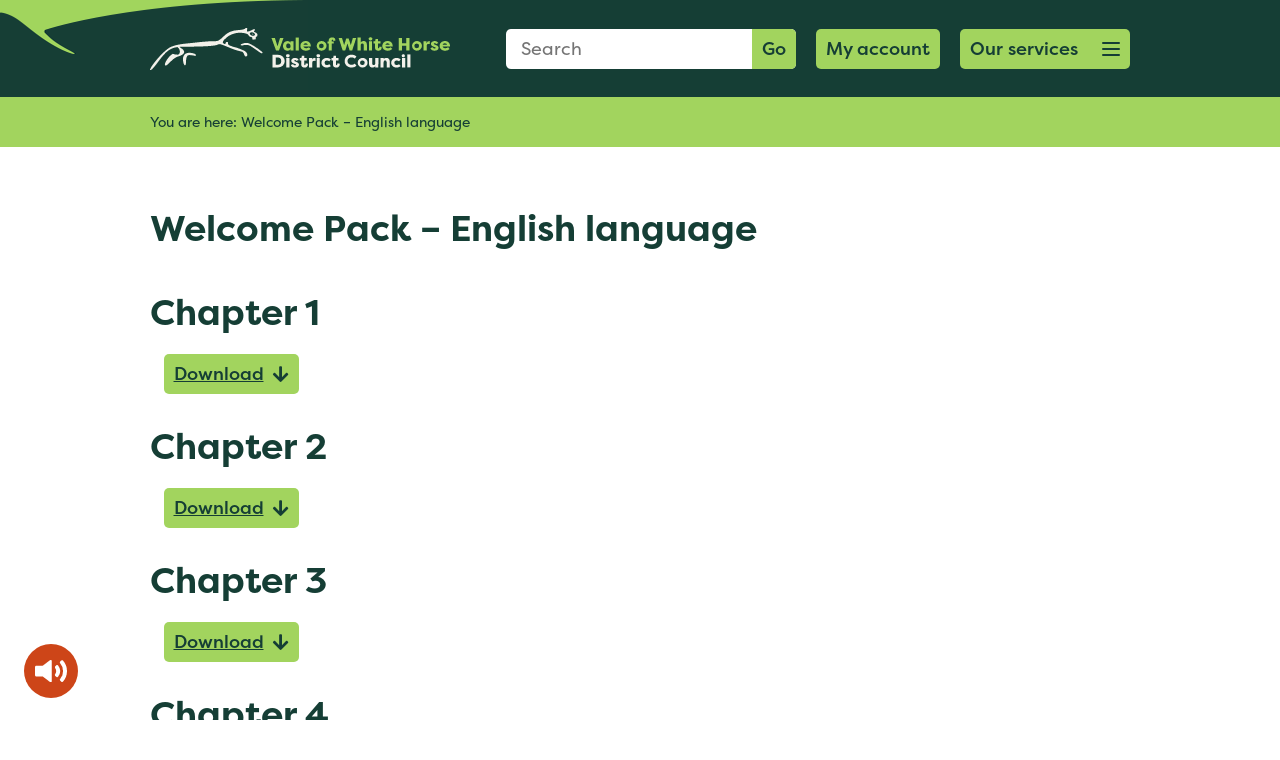

--- FILE ---
content_type: text/html; charset=UTF-8
request_url: https://www.whitehorsedc.gov.uk/welcome-pack/
body_size: 13369
content:
<!DOCTYPE html>
<html lang="en-GB">
<head>
<title>Welcome Pack - English language - Vale of White Horse District Council</title>

<!-- Meta start -->
<meta charset="UTF-8" />
<meta name="viewport" content="width=device-width, initial-scale=1">
<meta name="application-name" content="&nbsp;"/>
<meta name="theme-color" content="#fff">
<meta name="msapplication-TileColor" content="#257113" />
<meta name="msapplication-TileImage" content="https://www.whitehorsedc.gov.ukmstile-144x144.png" />
<meta name="msapplication-square70x70logo" content="https://www.whitehorsedc.gov.ukmstile-70x70.png" />
<meta name="msapplication-square150x150logo" content="https://www.whitehorsedc.gov.ukmstile-150x150.png" />
<meta name="msapplication-wide310x150logo" content="https://www.whitehorsedc.gov.ukmstile-310x150.png" />
<meta name="msapplication-square310x310logo" content="https://www.whitehorsedc.gov.ukmstile-310x310.png" />
<meta http-equiv="X-UA-Compatible" content="IE=edge"/>
<meta name="format-detection" content="telephone=no"/>
<!-- Meta end --><!-- Icon start -->
<link rel="apple-touch-icon-precomposed" sizes="57x57" href="https://www.whitehorsedc.gov.uk/apple-touch-icon-57x57.png" />
<link rel="apple-touch-icon-precomposed" sizes="114x114" href="https://www.whitehorsedc.gov.uk/apple-touch-icon-114x114.png" />
<link rel="apple-touch-icon-precomposed" sizes="72x72" href="https://www.whitehorsedc.gov.uk/apple-touch-icon-72x72.png" />
<link rel="apple-touch-icon-precomposed" sizes="144x144" href="https://www.whitehorsedc.gov.uk/apple-touch-icon-144x144.png" />
<link rel="apple-touch-icon-precomposed" sizes="60x60" href="https://www.whitehorsedc.gov.uk/apple-touch-icon-60x60.png" />
<link rel="apple-touch-icon-precomposed" sizes="120x120" href="https://www.whitehorsedc.gov.uk/apple-touch-icon-120x120.png" />
<link rel="apple-touch-icon-precomposed" sizes="76x76" href="https://www.whitehorsedc.gov.uk/apple-touch-icon-76x76.png" />
<link rel="apple-touch-icon-precomposed" sizes="152x152" href="https://www.whitehorsedc.gov.uk/apple-touch-icon-152x152.png" />
<link rel="icon" type="image/png" href="https://www.whitehorsedc.gov.uk/favicon-196x196.png" sizes="196x196" />
<link rel="icon" type="image/png" href="https://www.whitehorsedc.gov.uk/favicon-96x96.png" sizes="96x96" />
<link rel="icon" type="image/png" href="https://www.whitehorsedc.gov.uk/favicon-32x32.png" sizes="32x32" />
<link rel="icon" type="image/png" href="https://www.whitehorsedc.gov.uk/favicon-16x16.png" sizes="16x16" />
<link rel="icon" type="image/png" href="https://www.whitehorsedc.gov.uk/favicon-128.png" sizes="128x128" />
<!-- Icon end --><meta name='robots' content='index, follow, max-image-preview:large, max-snippet:-1, max-video-preview:-1' />

	<!-- This site is optimized with the Yoast SEO plugin v26.5 - https://yoast.com/wordpress/plugins/seo/ -->
	<link rel="canonical" href="https://www.whitehorsedc.gov.uk/welcome-pack/" />
	<meta property="og:locale" content="en_GB" />
	<meta property="og:type" content="article" />
	<meta property="og:title" content="Welcome Pack - English language - Vale of White Horse District Council" />
	<meta property="og:description" content="Chapter 1 Chapter 2 Chapter 3 Chapter 4 Chapter 5 Chapter 6 &#8211; Local Information Abingdon Chapter 6 &#8211; Local Information Shrivenham and Watchfield" />
	<meta property="og:url" content="https://www.whitehorsedc.gov.uk/welcome-pack/" />
	<meta property="og:site_name" content="Vale of White Horse District Council" />
	<meta property="article:modified_time" content="2024-10-03T10:29:43+00:00" />
	<meta name="twitter:card" content="summary_large_image" />
	<meta name="twitter:label1" content="Est. reading time" />
	<meta name="twitter:data1" content="1 minute" />
	<script type="application/ld+json" class="yoast-schema-graph">{"@context":"https://schema.org","@graph":[{"@type":"WebPage","@id":"https://www.whitehorsedc.gov.uk/welcome-pack/","url":"https://www.whitehorsedc.gov.uk/welcome-pack/","name":"Welcome Pack - English language - Vale of White Horse District Council","isPartOf":{"@id":"https://www.whitehorsedc.gov.uk/#website"},"datePublished":"2024-02-26T11:19:51+00:00","dateModified":"2024-10-03T10:29:43+00:00","inLanguage":"en-GB","potentialAction":[{"@type":"ReadAction","target":["https://www.whitehorsedc.gov.uk/welcome-pack/"]}]},{"@type":"WebSite","@id":"https://www.whitehorsedc.gov.uk/#website","url":"https://www.whitehorsedc.gov.uk/","name":"Vale of White Horse District Council","description":"","potentialAction":[{"@type":"SearchAction","target":{"@type":"EntryPoint","urlTemplate":"https://www.whitehorsedc.gov.uk/?s={search_term_string}"},"query-input":{"@type":"PropertyValueSpecification","valueRequired":true,"valueName":"search_term_string"}}],"inLanguage":"en-GB"}]}</script>
	<!-- / Yoast SEO plugin. -->


<link rel='dns-prefetch' href='//cc.cdn.civiccomputing.com' />
<link rel='dns-prefetch' href='//www.southandvale.gov.uk' />
<link rel='dns-prefetch' href='//use.fontawesome.com' />
<link rel='dns-prefetch' href='//use.typekit.net' />
<link rel='dns-prefetch' href='//stackpath.bootstrapcdn.com' />
<link rel="alternate" title="oEmbed (JSON)" type="application/json+oembed" href="https://www.whitehorsedc.gov.uk/wp-json/oembed/1.0/embed?url=https%3A%2F%2Fwww.whitehorsedc.gov.uk%2Fwelcome-pack%2F" />
<link rel="alternate" title="oEmbed (XML)" type="text/xml+oembed" href="https://www.whitehorsedc.gov.uk/wp-json/oembed/1.0/embed?url=https%3A%2F%2Fwww.whitehorsedc.gov.uk%2Fwelcome-pack%2F&#038;format=xml" />
<style id='wp-img-auto-sizes-contain-inline-css'>
img:is([sizes=auto i],[sizes^="auto," i]){contain-intrinsic-size:3000px 1500px}
/*# sourceURL=wp-img-auto-sizes-contain-inline-css */
</style>
<style id='wp-block-library-inline-css'>
:root{--wp-block-synced-color:#7a00df;--wp-block-synced-color--rgb:122,0,223;--wp-bound-block-color:var(--wp-block-synced-color);--wp-editor-canvas-background:#ddd;--wp-admin-theme-color:#007cba;--wp-admin-theme-color--rgb:0,124,186;--wp-admin-theme-color-darker-10:#006ba1;--wp-admin-theme-color-darker-10--rgb:0,107,160.5;--wp-admin-theme-color-darker-20:#005a87;--wp-admin-theme-color-darker-20--rgb:0,90,135;--wp-admin-border-width-focus:2px}@media (min-resolution:192dpi){:root{--wp-admin-border-width-focus:1.5px}}.wp-element-button{cursor:pointer}:root .has-very-light-gray-background-color{background-color:#eee}:root .has-very-dark-gray-background-color{background-color:#313131}:root .has-very-light-gray-color{color:#eee}:root .has-very-dark-gray-color{color:#313131}:root .has-vivid-green-cyan-to-vivid-cyan-blue-gradient-background{background:linear-gradient(135deg,#00d084,#0693e3)}:root .has-purple-crush-gradient-background{background:linear-gradient(135deg,#34e2e4,#4721fb 50%,#ab1dfe)}:root .has-hazy-dawn-gradient-background{background:linear-gradient(135deg,#faaca8,#dad0ec)}:root .has-subdued-olive-gradient-background{background:linear-gradient(135deg,#fafae1,#67a671)}:root .has-atomic-cream-gradient-background{background:linear-gradient(135deg,#fdd79a,#004a59)}:root .has-nightshade-gradient-background{background:linear-gradient(135deg,#330968,#31cdcf)}:root .has-midnight-gradient-background{background:linear-gradient(135deg,#020381,#2874fc)}:root{--wp--preset--font-size--normal:16px;--wp--preset--font-size--huge:42px}.has-regular-font-size{font-size:1em}.has-larger-font-size{font-size:2.625em}.has-normal-font-size{font-size:var(--wp--preset--font-size--normal)}.has-huge-font-size{font-size:var(--wp--preset--font-size--huge)}.has-text-align-center{text-align:center}.has-text-align-left{text-align:left}.has-text-align-right{text-align:right}.has-fit-text{white-space:nowrap!important}#end-resizable-editor-section{display:none}.aligncenter{clear:both}.items-justified-left{justify-content:flex-start}.items-justified-center{justify-content:center}.items-justified-right{justify-content:flex-end}.items-justified-space-between{justify-content:space-between}.screen-reader-text{border:0;clip-path:inset(50%);height:1px;margin:-1px;overflow:hidden;padding:0;position:absolute;width:1px;word-wrap:normal!important}.screen-reader-text:focus{background-color:#ddd;clip-path:none;color:#444;display:block;font-size:1em;height:auto;left:5px;line-height:normal;padding:15px 23px 14px;text-decoration:none;top:5px;width:auto;z-index:100000}html :where(.has-border-color){border-style:solid}html :where([style*=border-top-color]){border-top-style:solid}html :where([style*=border-right-color]){border-right-style:solid}html :where([style*=border-bottom-color]){border-bottom-style:solid}html :where([style*=border-left-color]){border-left-style:solid}html :where([style*=border-width]){border-style:solid}html :where([style*=border-top-width]){border-top-style:solid}html :where([style*=border-right-width]){border-right-style:solid}html :where([style*=border-bottom-width]){border-bottom-style:solid}html :where([style*=border-left-width]){border-left-style:solid}html :where(img[class*=wp-image-]){height:auto;max-width:100%}:where(figure){margin:0 0 1em}html :where(.is-position-sticky){--wp-admin--admin-bar--position-offset:var(--wp-admin--admin-bar--height,0px)}@media screen and (max-width:600px){html :where(.is-position-sticky){--wp-admin--admin-bar--position-offset:0px}}

/*# sourceURL=wp-block-library-inline-css */
</style><style id='wp-block-file-inline-css'>
.wp-block-file{box-sizing:border-box}.wp-block-file:not(.wp-element-button){font-size:.8em}.wp-block-file.aligncenter{text-align:center}.wp-block-file.alignright{text-align:right}.wp-block-file *+.wp-block-file__button{margin-left:.75em}:where(.wp-block-file){margin-bottom:1.5em}.wp-block-file__embed{margin-bottom:1em}:where(.wp-block-file__button){border-radius:2em;display:inline-block;padding:.5em 1em}:where(.wp-block-file__button):where(a):active,:where(.wp-block-file__button):where(a):focus,:where(.wp-block-file__button):where(a):hover,:where(.wp-block-file__button):where(a):visited{box-shadow:none;color:#fff;opacity:.85;text-decoration:none}
/*# sourceURL=https://www.whitehorsedc.gov.uk/wp/wp-includes/blocks/file/style.min.css */
</style>
<style id='global-styles-inline-css'>
:root{--wp--preset--aspect-ratio--square: 1;--wp--preset--aspect-ratio--4-3: 4/3;--wp--preset--aspect-ratio--3-4: 3/4;--wp--preset--aspect-ratio--3-2: 3/2;--wp--preset--aspect-ratio--2-3: 2/3;--wp--preset--aspect-ratio--16-9: 16/9;--wp--preset--aspect-ratio--9-16: 9/16;--wp--preset--color--black: #000000;--wp--preset--color--cyan-bluish-gray: #abb8c3;--wp--preset--color--white: #ffffff;--wp--preset--color--pale-pink: #f78da7;--wp--preset--color--vivid-red: #cf2e2e;--wp--preset--color--luminous-vivid-orange: #ff6900;--wp--preset--color--luminous-vivid-amber: #fcb900;--wp--preset--color--light-green-cyan: #7bdcb5;--wp--preset--color--vivid-green-cyan: #00d084;--wp--preset--color--pale-cyan-blue: #8ed1fc;--wp--preset--color--vivid-cyan-blue: #0693e3;--wp--preset--color--vivid-purple: #9b51e0;--wp--preset--gradient--vivid-cyan-blue-to-vivid-purple: linear-gradient(135deg,rgb(6,147,227) 0%,rgb(155,81,224) 100%);--wp--preset--gradient--light-green-cyan-to-vivid-green-cyan: linear-gradient(135deg,rgb(122,220,180) 0%,rgb(0,208,130) 100%);--wp--preset--gradient--luminous-vivid-amber-to-luminous-vivid-orange: linear-gradient(135deg,rgb(252,185,0) 0%,rgb(255,105,0) 100%);--wp--preset--gradient--luminous-vivid-orange-to-vivid-red: linear-gradient(135deg,rgb(255,105,0) 0%,rgb(207,46,46) 100%);--wp--preset--gradient--very-light-gray-to-cyan-bluish-gray: linear-gradient(135deg,rgb(238,238,238) 0%,rgb(169,184,195) 100%);--wp--preset--gradient--cool-to-warm-spectrum: linear-gradient(135deg,rgb(74,234,220) 0%,rgb(151,120,209) 20%,rgb(207,42,186) 40%,rgb(238,44,130) 60%,rgb(251,105,98) 80%,rgb(254,248,76) 100%);--wp--preset--gradient--blush-light-purple: linear-gradient(135deg,rgb(255,206,236) 0%,rgb(152,150,240) 100%);--wp--preset--gradient--blush-bordeaux: linear-gradient(135deg,rgb(254,205,165) 0%,rgb(254,45,45) 50%,rgb(107,0,62) 100%);--wp--preset--gradient--luminous-dusk: linear-gradient(135deg,rgb(255,203,112) 0%,rgb(199,81,192) 50%,rgb(65,88,208) 100%);--wp--preset--gradient--pale-ocean: linear-gradient(135deg,rgb(255,245,203) 0%,rgb(182,227,212) 50%,rgb(51,167,181) 100%);--wp--preset--gradient--electric-grass: linear-gradient(135deg,rgb(202,248,128) 0%,rgb(113,206,126) 100%);--wp--preset--gradient--midnight: linear-gradient(135deg,rgb(2,3,129) 0%,rgb(40,116,252) 100%);--wp--preset--font-size--small: 13px;--wp--preset--font-size--medium: 20px;--wp--preset--font-size--large: 36px;--wp--preset--font-size--x-large: 42px;--wp--preset--spacing--20: 0.44rem;--wp--preset--spacing--30: 0.67rem;--wp--preset--spacing--40: 1rem;--wp--preset--spacing--50: 1.5rem;--wp--preset--spacing--60: 2.25rem;--wp--preset--spacing--70: 3.38rem;--wp--preset--spacing--80: 5.06rem;--wp--preset--shadow--natural: 6px 6px 9px rgba(0, 0, 0, 0.2);--wp--preset--shadow--deep: 12px 12px 50px rgba(0, 0, 0, 0.4);--wp--preset--shadow--sharp: 6px 6px 0px rgba(0, 0, 0, 0.2);--wp--preset--shadow--outlined: 6px 6px 0px -3px rgb(255, 255, 255), 6px 6px rgb(0, 0, 0);--wp--preset--shadow--crisp: 6px 6px 0px rgb(0, 0, 0);}:where(.is-layout-flex){gap: 0.5em;}:where(.is-layout-grid){gap: 0.5em;}body .is-layout-flex{display: flex;}.is-layout-flex{flex-wrap: wrap;align-items: center;}.is-layout-flex > :is(*, div){margin: 0;}body .is-layout-grid{display: grid;}.is-layout-grid > :is(*, div){margin: 0;}:where(.wp-block-columns.is-layout-flex){gap: 2em;}:where(.wp-block-columns.is-layout-grid){gap: 2em;}:where(.wp-block-post-template.is-layout-flex){gap: 1.25em;}:where(.wp-block-post-template.is-layout-grid){gap: 1.25em;}.has-black-color{color: var(--wp--preset--color--black) !important;}.has-cyan-bluish-gray-color{color: var(--wp--preset--color--cyan-bluish-gray) !important;}.has-white-color{color: var(--wp--preset--color--white) !important;}.has-pale-pink-color{color: var(--wp--preset--color--pale-pink) !important;}.has-vivid-red-color{color: var(--wp--preset--color--vivid-red) !important;}.has-luminous-vivid-orange-color{color: var(--wp--preset--color--luminous-vivid-orange) !important;}.has-luminous-vivid-amber-color{color: var(--wp--preset--color--luminous-vivid-amber) !important;}.has-light-green-cyan-color{color: var(--wp--preset--color--light-green-cyan) !important;}.has-vivid-green-cyan-color{color: var(--wp--preset--color--vivid-green-cyan) !important;}.has-pale-cyan-blue-color{color: var(--wp--preset--color--pale-cyan-blue) !important;}.has-vivid-cyan-blue-color{color: var(--wp--preset--color--vivid-cyan-blue) !important;}.has-vivid-purple-color{color: var(--wp--preset--color--vivid-purple) !important;}.has-black-background-color{background-color: var(--wp--preset--color--black) !important;}.has-cyan-bluish-gray-background-color{background-color: var(--wp--preset--color--cyan-bluish-gray) !important;}.has-white-background-color{background-color: var(--wp--preset--color--white) !important;}.has-pale-pink-background-color{background-color: var(--wp--preset--color--pale-pink) !important;}.has-vivid-red-background-color{background-color: var(--wp--preset--color--vivid-red) !important;}.has-luminous-vivid-orange-background-color{background-color: var(--wp--preset--color--luminous-vivid-orange) !important;}.has-luminous-vivid-amber-background-color{background-color: var(--wp--preset--color--luminous-vivid-amber) !important;}.has-light-green-cyan-background-color{background-color: var(--wp--preset--color--light-green-cyan) !important;}.has-vivid-green-cyan-background-color{background-color: var(--wp--preset--color--vivid-green-cyan) !important;}.has-pale-cyan-blue-background-color{background-color: var(--wp--preset--color--pale-cyan-blue) !important;}.has-vivid-cyan-blue-background-color{background-color: var(--wp--preset--color--vivid-cyan-blue) !important;}.has-vivid-purple-background-color{background-color: var(--wp--preset--color--vivid-purple) !important;}.has-black-border-color{border-color: var(--wp--preset--color--black) !important;}.has-cyan-bluish-gray-border-color{border-color: var(--wp--preset--color--cyan-bluish-gray) !important;}.has-white-border-color{border-color: var(--wp--preset--color--white) !important;}.has-pale-pink-border-color{border-color: var(--wp--preset--color--pale-pink) !important;}.has-vivid-red-border-color{border-color: var(--wp--preset--color--vivid-red) !important;}.has-luminous-vivid-orange-border-color{border-color: var(--wp--preset--color--luminous-vivid-orange) !important;}.has-luminous-vivid-amber-border-color{border-color: var(--wp--preset--color--luminous-vivid-amber) !important;}.has-light-green-cyan-border-color{border-color: var(--wp--preset--color--light-green-cyan) !important;}.has-vivid-green-cyan-border-color{border-color: var(--wp--preset--color--vivid-green-cyan) !important;}.has-pale-cyan-blue-border-color{border-color: var(--wp--preset--color--pale-cyan-blue) !important;}.has-vivid-cyan-blue-border-color{border-color: var(--wp--preset--color--vivid-cyan-blue) !important;}.has-vivid-purple-border-color{border-color: var(--wp--preset--color--vivid-purple) !important;}.has-vivid-cyan-blue-to-vivid-purple-gradient-background{background: var(--wp--preset--gradient--vivid-cyan-blue-to-vivid-purple) !important;}.has-light-green-cyan-to-vivid-green-cyan-gradient-background{background: var(--wp--preset--gradient--light-green-cyan-to-vivid-green-cyan) !important;}.has-luminous-vivid-amber-to-luminous-vivid-orange-gradient-background{background: var(--wp--preset--gradient--luminous-vivid-amber-to-luminous-vivid-orange) !important;}.has-luminous-vivid-orange-to-vivid-red-gradient-background{background: var(--wp--preset--gradient--luminous-vivid-orange-to-vivid-red) !important;}.has-very-light-gray-to-cyan-bluish-gray-gradient-background{background: var(--wp--preset--gradient--very-light-gray-to-cyan-bluish-gray) !important;}.has-cool-to-warm-spectrum-gradient-background{background: var(--wp--preset--gradient--cool-to-warm-spectrum) !important;}.has-blush-light-purple-gradient-background{background: var(--wp--preset--gradient--blush-light-purple) !important;}.has-blush-bordeaux-gradient-background{background: var(--wp--preset--gradient--blush-bordeaux) !important;}.has-luminous-dusk-gradient-background{background: var(--wp--preset--gradient--luminous-dusk) !important;}.has-pale-ocean-gradient-background{background: var(--wp--preset--gradient--pale-ocean) !important;}.has-electric-grass-gradient-background{background: var(--wp--preset--gradient--electric-grass) !important;}.has-midnight-gradient-background{background: var(--wp--preset--gradient--midnight) !important;}.has-small-font-size{font-size: var(--wp--preset--font-size--small) !important;}.has-medium-font-size{font-size: var(--wp--preset--font-size--medium) !important;}.has-large-font-size{font-size: var(--wp--preset--font-size--large) !important;}.has-x-large-font-size{font-size: var(--wp--preset--font-size--x-large) !important;}
/*# sourceURL=global-styles-inline-css */
</style>

<style id='classic-theme-styles-inline-css'>
/*! This file is auto-generated */
.wp-block-button__link{color:#fff;background-color:#32373c;border-radius:9999px;box-shadow:none;text-decoration:none;padding:calc(.667em + 2px) calc(1.333em + 2px);font-size:1.125em}.wp-block-file__button{background:#32373c;color:#fff;text-decoration:none}
/*# sourceURL=/wp-includes/css/classic-themes.min.css */
</style>
<link rel='stylesheet' id='related-frontend-css-css' href='https://www.southandvale.gov.uk/app/plugins/related/css/frontend-style.css?ver=3.5.0' media='all' />
<link rel='stylesheet' id='fontawesome-css' href='https://use.fontawesome.com/releases/v5.2.0/css/all.css' media='all' />
<link rel='stylesheet' id='typekit-css' href='https://use.typekit.net/kjw5igd.css' media='all' />
<link rel='stylesheet' id='bootstrap-css' href='https://stackpath.bootstrapcdn.com/bootstrap/4.2.1/css/bootstrap.min.css' media='all' />
<link rel='stylesheet' id='hamburgers-css' href='https://www.whitehorsedc.gov.uk/app/themes/gsd-base/library/css/hamburgers.css' media='all' />
<link rel='stylesheet' id='simple-lightbox-css' href='https://www.whitehorsedc.gov.uk/app/themes/gsd-base/library/css/simplelightbox.css' media='all' />
<link rel='stylesheet' id='slick-css' href='https://www.whitehorsedc.gov.uk/app/themes/gsd-base/library/css/slick.css' media='all' />
<link rel='stylesheet' id='gsd-css' href='https://www.whitehorsedc.gov.uk/app/themes/gsd-base/library/css/style.css?0.01746300%201769755419' media='all' />
<link rel='stylesheet' id='style-gsd-css' href='https://www.southandvale.gov.uk/app/themes/gsd-base/style.css' media='all' />
<link rel='stylesheet' id='gsd-child-vale-css' href='https://www.whitehorsedc.gov.uk/app/themes/vale/library/css/style.css?0.01757700%201769755419' media='all' />
<link rel='stylesheet' id='gsd-child-vale-alt-css' href='https://www.southandvale.gov.uk/app/themes/vale/style.css?0.01762700%201769755419' media='all' />
<link rel='stylesheet' id='wp-block-heading-css' href='https://www.whitehorsedc.gov.uk/wp/wp-includes/blocks/heading/style.min.css?ver=6.9' media='all' />
<script src="https://www.whitehorsedc.gov.uk/wp/wp-includes/js/jquery/jquery.min.js?ver=3.7.1" id="jquery-core-js"></script>
<script src="https://www.whitehorsedc.gov.uk/wp/wp-includes/js/jquery/jquery-migrate.min.js?ver=3.4.1" id="jquery-migrate-js"></script>
<link rel="https://api.w.org/" href="https://www.whitehorsedc.gov.uk/wp-json/" /><link rel="alternate" title="JSON" type="application/json" href="https://www.whitehorsedc.gov.uk/wp-json/wp/v2/pages/77750" /><link rel='shortlink' href='https://www.whitehorsedc.gov.uk/?p=77750' />
<script defer file-types="pdf,docx,xlsx" data-domain="whitehorsedc.gov.uk" src="https://plausible.io/js/script.file-downloads.js"></script><link rel="icon" href="https://www.southandvale.gov.uk/app/uploads/sites/3/2020/12/cropped-vale-32x32.png" sizes="32x32" />
<link rel="icon" href="https://www.southandvale.gov.uk/app/uploads/sites/3/2020/12/cropped-vale-192x192.png" sizes="192x192" />
<link rel="apple-touch-icon" href="https://www.southandvale.gov.uk/app/uploads/sites/3/2020/12/cropped-vale-180x180.png" />
<meta name="msapplication-TileImage" content="https://www.southandvale.gov.uk/app/uploads/sites/3/2020/12/cropped-vale-270x270.png" />
<script></script>
</head>
<body class="wp-singular page-template-default page page-id-77750 wp-theme-gsd-base wp-child-theme-vale">
    <a class="skip-to-content-link" href="#main-content-skip">
        Skip to content
    </a>
	<div class="container-fluid pl-0 pr-0">
					<div class="row">
						<div class="col-12">
							<header id="header">
								<div class="row no-gutters">
									<div class="col-12" id="header-inner">
										<div class="container">
											<div class="row">
												<div class="col-6 col-sm-5 col-lg-4">
													<a href="https://www.whitehorsedc.gov.uk" title="Homepage" id="logo" class="d-flex align-items-center">
														<img src="https://www.whitehorsedc.gov.uk/app/themes/vale/library/images/logo.svg" alt="website logo" class="d-none d-md-block" />
														<img src="https://www.whitehorsedc.gov.uk/app/themes/vale/library/images/mobile-logo.svg" alt="mobile website logo" class="d-block d-md-none" />
													</a>
												</div>
												<div class="col-6 col-sm-7  col-lg-8">
													<div class="d-flex flex-row justify-content-end align-items-center" id="header-search-services">
														<form id="header-search" class="form-field-abs d-none d-lg-block" action="https://www.whitehorsedc.gov.uk/" method="GET">
															<fieldset class="">
																<legend class="visually-hidden">Search Form</legend>
																<label for="s" class="visually-hidden">Search: </label>
																<input type="text" name="s" id="s" placeholder="Search" class="input s">
																<button type="submit" class="button br-l-0">
																	Go
																</button>
															</fieldset>														
														</form>
														<fieldset class="d-block d-lg-none d-flex justify-content-end">
															<legend class="visually-hidden">Mobile Search Form</legend>
															<button type="submit" class="button mobile-40-button" id="mobile-head-search">
																<i class="fas fa-search"><span class="visually-hidden">Search</span></i>
															</button>
														</fieldset><a href="https://www.whitehorsedc.gov.uk/accounts/" target="_self" class="button d-flex button-login">
															<span>My account </span>							
														</a><a href="#menu" title="Our services" class="hamburger hamburger--collapse button mobile-40-button d-flex" id="services-button" role="button">
														<span class="sr-only">Open menu button</span>
															<span class="d-none d-lg-block">Our services</span>
															<span class="hamburger-box">
																<span class="hamburger-inner"></span>
															</span>														
														</a>
													</div>
												</div>
											</div>
										</div>
									</div>
								</div>
								<div class="row d-lg-none" id="s-mobile-wrapper" data-status="closed">
									<div class="col-12">
										<div class="container">
											<div class="row">
												<div class="col-12">
													<form id="mobile-header-search" class="form-field-abs" action="https://www.whitehorsedc.gov.uk/" method="GET">
														<label for="s-mobile" class="visually-hidden">Search: </label>
														<input name="s" id="s-mobile" placeholder="Search" class="input s w-100" value="" />
														<button type="submit" class="button br-l-0">
															Go
														</button>
													</form>
												</div>
											</div>
										</div>
									</div>
								</div>
							</header>
						</div>
					</div>
				</div>
			
			<div id="breadcrumb-wrapper">
				<div class="container">
					<div class="row">
						<div class="col-12">
							<p>	You are here:
<span><span class="breadcrumb_last" aria-current="page">Welcome Pack &#8211; English language</span></span></p>
						</div>	
					</div>
				</div>
			</div>	
		
		<div id="main-content-skip">


 			<div class="container">
 				<div class="row">
 					<div class="col-12 col-lg-8 gutenberg margin-section-padding">
 						<h1>Welcome Pack &#8211; English language</h1>
 						
<h2 class="wp-block-heading">Chapter 1</h2>



<div data-wp-interactive="core/file" class="wp-block-file"><object data-wp-bind--hidden="!state.hasPdfPreview" hidden class="wp-block-file__embed" data="https://www.whitehorsedc.gov.uk/wp-content/uploads/sites/3/2024/02/Welcome-Chapter-1.pdf" type="application/pdf" style="width:100%;height:600px" aria-label="Embed of Welcome-Chapter-1."></object><a id="wp-block-file--media-2eba933f-0cac-4071-b94c-df2bc548de08" href="https://www.whitehorsedc.gov.uk/wp-content/uploads/sites/3/2024/02/Welcome-Chapter-1.pdf">Welcome-Chapter-1</a><a href="https://www.whitehorsedc.gov.uk/wp-content/uploads/sites/3/2024/02/Welcome-Chapter-1.pdf" class="wp-block-file__button wp-element-button" download aria-describedby="wp-block-file--media-2eba933f-0cac-4071-b94c-df2bc548de08">Download</a></div>



<h2 class="wp-block-heading">Chapter 2</h2>



<div data-wp-interactive="core/file" class="wp-block-file"><object data-wp-bind--hidden="!state.hasPdfPreview" hidden class="wp-block-file__embed" data="https://www.whitehorsedc.gov.uk/wp-content/uploads/sites/3/2024/02/Welcome-Chapter-2.pdf" type="application/pdf" style="width:100%;height:600px" aria-label="Embed of Welcome-Chapter-2."></object><a id="wp-block-file--media-c8e59219-9f82-4c60-bbb0-85b9703d99a1" href="https://www.whitehorsedc.gov.uk/wp-content/uploads/sites/3/2024/02/Welcome-Chapter-2.pdf">Welcome-Chapter-2</a><a href="https://www.whitehorsedc.gov.uk/wp-content/uploads/sites/3/2024/02/Welcome-Chapter-2.pdf" class="wp-block-file__button wp-element-button" download aria-describedby="wp-block-file--media-c8e59219-9f82-4c60-bbb0-85b9703d99a1">Download</a></div>



<h2 class="wp-block-heading">Chapter 3</h2>



<div data-wp-interactive="core/file" class="wp-block-file"><object data-wp-bind--hidden="!state.hasPdfPreview" hidden class="wp-block-file__embed" data="https://www.southandvale.gov.uk/app/uploads/sites/3/2024/10/Wecome-Chapter-3-1.pdf" type="application/pdf" style="width:100%;height:600px" aria-label="Embed of Wecome - Chapter 3."></object><a id="wp-block-file--media-54145fea-a370-4126-8d57-8a2384316ae5" href="https://www.southandvale.gov.uk/app/uploads/sites/3/2024/10/Wecome-Chapter-3-1.pdf">Wecome &#8211; Chapter 3</a><a href="https://www.southandvale.gov.uk/app/uploads/sites/3/2024/10/Wecome-Chapter-3-1.pdf" class="wp-block-file__button wp-element-button" download aria-describedby="wp-block-file--media-54145fea-a370-4126-8d57-8a2384316ae5">Download</a></div>



<h2 class="wp-block-heading">Chapter 4</h2>



<div data-wp-interactive="core/file" class="wp-block-file"><object data-wp-bind--hidden="!state.hasPdfPreview" hidden class="wp-block-file__embed" data="https://www.whitehorsedc.gov.uk/wp-content/uploads/sites/3/2024/02/Welcome-Chapter-4.pdf" type="application/pdf" style="width:100%;height:600px" aria-label="Embed of Welcome-Chapter-4."></object><a id="wp-block-file--media-8b82fe9d-794a-4086-9316-70610bb5a240" href="https://www.whitehorsedc.gov.uk/wp-content/uploads/sites/3/2024/02/Welcome-Chapter-4.pdf">Welcome-Chapter-4</a><a href="https://www.whitehorsedc.gov.uk/wp-content/uploads/sites/3/2024/02/Welcome-Chapter-4.pdf" class="wp-block-file__button wp-element-button" download aria-describedby="wp-block-file--media-8b82fe9d-794a-4086-9316-70610bb5a240">Download</a></div>



<h2 class="wp-block-heading">Chapter 5</h2>



<div data-wp-interactive="core/file" class="wp-block-file"><object data-wp-bind--hidden="!state.hasPdfPreview" hidden class="wp-block-file__embed" data="https://www.whitehorsedc.gov.uk/wp-content/uploads/sites/3/2024/02/Welcome-Chapter-5.pdf" type="application/pdf" style="width:100%;height:600px" aria-label="Embed of Welcome-Chapter-5."></object><a id="wp-block-file--media-5a7cbca4-a811-4d52-870f-fb99eec43ebc" href="https://www.whitehorsedc.gov.uk/wp-content/uploads/sites/3/2024/02/Welcome-Chapter-5.pdf">Welcome-Chapter-5</a><a href="https://www.whitehorsedc.gov.uk/wp-content/uploads/sites/3/2024/02/Welcome-Chapter-5.pdf" class="wp-block-file__button wp-element-button" download aria-describedby="wp-block-file--media-5a7cbca4-a811-4d52-870f-fb99eec43ebc">Download</a></div>



<h2 class="wp-block-heading">Chapter 6 &#8211; Local Information Abingdon</h2>



<div data-wp-interactive="core/file" class="wp-block-file"><object data-wp-bind--hidden="!state.hasPdfPreview" hidden class="wp-block-file__embed" data="https://www.whitehorsedc.gov.uk/wp-content/uploads/sites/3/2024/02/Welcome-Chapter-6-Abingdon-and-Shippon.pdf" type="application/pdf" style="width:100%;height:600px" aria-label="Embed of Welcome-Chapter-6-Abingdon-and-Shippon."></object><a id="wp-block-file--media-eda8ac7b-9f58-4205-a12a-51bd02c27522" href="https://www.whitehorsedc.gov.uk/wp-content/uploads/sites/3/2024/02/Welcome-Chapter-6-Abingdon-and-Shippon.pdf">Welcome-Chapter-6-Abingdon-and-Shippon</a><a href="https://www.whitehorsedc.gov.uk/wp-content/uploads/sites/3/2024/02/Welcome-Chapter-6-Abingdon-and-Shippon.pdf" class="wp-block-file__button wp-element-button" download aria-describedby="wp-block-file--media-eda8ac7b-9f58-4205-a12a-51bd02c27522">Download</a></div>



<h2 class="wp-block-heading">Chapter 6 &#8211; Local Information Shrivenham and Watchfield</h2>



<div data-wp-interactive="core/file" class="wp-block-file"><object data-wp-bind--hidden="!state.hasPdfPreview" hidden class="wp-block-file__embed" data="https://www.whitehorsedc.gov.uk/wp-content/uploads/sites/3/2024/02/Welcome-Chapter-6-Shrivenham-and-Watchfield.pdf" type="application/pdf" style="width:100%;height:600px" aria-label="Embed of Welcome-Chapter-6-Shrivenham-and-Watchfield."></object><a id="wp-block-file--media-256297d6-5083-428c-a1fc-afecc939e88a" href="https://www.whitehorsedc.gov.uk/wp-content/uploads/sites/3/2024/02/Welcome-Chapter-6-Shrivenham-and-Watchfield.pdf">Welcome-Chapter-6-Shrivenham-and-Watchfield</a><a href="https://www.whitehorsedc.gov.uk/wp-content/uploads/sites/3/2024/02/Welcome-Chapter-6-Shrivenham-and-Watchfield.pdf" class="wp-block-file__button wp-element-button" download aria-describedby="wp-block-file--media-256297d6-5083-428c-a1fc-afecc939e88a">Download</a></div>
</div>
 					<div class="col-12 offset-lg-1 col-lg-3 gutenberg margin-section-padding sidebar"></div>
 				</div>
 				<!--<div class="row">
 					<div class="col-12">
 						<div id="helpful-check">
 							<hr />
	 						<div id="helpful-check-wrapper">
	 							<div class="row justify-content-around align-items-center">
	 								<div class="col-12 col-md-6 d-flex justify-content-center justify-content-md-end">
	 									<p class="mb-md-0 mr-md-3 mr-0">Was this page helpful?</p>
	 								</div>
	 								<div class="col-12 col-md-6 d-flex justify-content-center justify-content-md-start">
	 									<a href="" class="helpful-buttons yes text-center" data-helpful="Yes">Yes <i class="fas fa-check"></i></a>
	 									<a href="" class="helpful-buttons no text-center" data-helpful="No">No <i class="fas fa-times"></i></a>
	 								</div>
	 							</div>
	 						</div>
	 					</div>
 					</div>
 				</div>-->	
 			</div>
 				
		
    <script>

        function googleTranslateElementInit() {
            setTimeout(function(){
                new google.translate.TranslateElement({pageLanguage: 'en' }, 'google_translate_element');
            },1000)
        }
    </script>

    <script src="https://translate.google.com/translate_a/element.js?cb=googleTranslateElementInit"></script>

    
			<footer id="top-footer">
				<div class="container">
					<div class="row justify-content-between">
						<div class="col-12 col-md-3">
							
			<a href="https://www.whitehorsedc.gov.uk" title="Homepage" id="logo-wording" class="d-block">
				<img src="https://www.whitehorsedc.gov.uk/app/themes/vale/library/images/logo-wording.svg" alt="footer website logo" />
			</a>
		
							<div class="d-block d-md-none">
								<hr />
							</div>
						</div>
						<div class="col-12 col-md-6">
							<div class="d-flex justify-content-start justify-content-md-end align-items-center" id="keep-in-touch-panel">
								<p>Keep in touch</p>
								<a href="https://twitter.com/WhiteHorseDC/" title="Twitter" target="_blank" class="social-link">
								<span class="sr-only">social twitter share</span>
									<i class="fab fa-twitter"></i>
								</a>
								<a href="https://www.facebook.com/whitehorsedc/" title="Facebook" target="_blank" class="social-link">
								<span class="sr-only">social facebook share</span>
									<i class="fab fa-facebook-f"></i>
								</a>
							</div>
						</div>
					</div>
					<div class="row">
						<div class="col-12">
							<div class="d-none d-md-block">
								<hr />
							</div>
						</div>
					</div>
					<div class="row">
						<div class="col-12 col-md-8 col-lg-6" id="contact-details">
									<div class="row">
										<div class="col-2 d-flex justify-content-start">
											<img src="https://www.whitehorsedc.gov.uk/app/themes/gsd-base/library/images/email-icon.svg" alt="" class="footer-icon" />
										</div>
										<div class="col-10">
											<p><a href="https://myaccount.whitehorsedc.gov.uk/General-Enquiry" target="_self">Make an enquiry </a></p>
										</div>
									</div>
								
									<div class="row">
										<div class="col-2 d-flex justify-content-start">
											<img src="https://www.whitehorsedc.gov.uk/app/themes/gsd-base/library/images/phone-icon.svg" alt="" class="footer-icon" />
										</div>
										<div class="col-10">
											<p><a href="tel:01235-422-422" title="Call 01235 422 422">01235 422 422</a><br />(Text phone users add<br />18001 before dialing)</p>
										</div>
									</div>
								
									<div class="row">
										<div class="col-2 d-flex justify-content-start">
											<img src="https://www.whitehorsedc.gov.uk/app/themes/gsd-base/library/images/map-icon.svg" alt="" class="footer-icon" />
										</div>
										<div class="col-10">
											<p>Vale of White Horse District Council,
Abbey House
Abbey Close<br>
Abingdon
OX14 3JE</p>
										</div>
									</div>
								</div>
						<div class="col-12 col-md-4 col-lg-6">
							<div class="h-100 d-flex flex-column">
								<div class="row">
									<div class="col-12">
										<div class="menu-footer-container"><ul id="menu-footer" class="menu"><li id="menu-item-4222" class="menu-item menu-item-type-custom menu-item-object-custom menu-item-4222"><a href="https://www.whitehorsedc.gov.uk/vale-of-white-horse-district-council/about-the-council/get-in-touch/contact-us/">Contact us</a></li>
<li id="menu-item-4224" class="menu-item menu-item-type-custom menu-item-object-custom menu-item-4224"><a href="https://www.whitehorsedc.gov.uk/vale-of-white-horse-district-council/about-the-council/privacy/">Privacy notices</a></li>
<li id="menu-item-4223" class="menu-item menu-item-type-custom menu-item-object-custom menu-item-4223"><a href="https://www.whitehorsedc.gov.uk/latest-news/">Council news</a></li>
<li id="menu-item-4225" class="menu-item menu-item-type-custom menu-item-object-custom menu-item-4225"><a href="https://www.whitehorsedc.gov.uk/vale-of-white-horse-district-council/about-the-council/what-we-do/the-councillors/">Your councillors</a></li>
<li id="menu-item-4226" class="menu-item menu-item-type-custom menu-item-object-custom menu-item-4226"><a href="https://www.whitehorsedc.gov.uk/vale-of-white-horse-district-council/about-the-council/working-with-us/jobs-at-the-council/">Work at the council</a></li>
<li id="menu-item-4227" class="menu-item menu-item-type-custom menu-item-object-custom menu-item-4227"><a href="https://www.whitehorsedc.gov.uk/onlinepayments">Make a payment online</a></li>
<li id="menu-item-36607" class="menu-item menu-item-type-post_type menu-item-object-page menu-item-36607"><a href="https://www.whitehorsedc.gov.uk/vale-of-white-horse-district-council/about-the-council/website-accessibility-statement-for-vale-of-white-horse-district-council/">Accessibility</a></li>
</ul></div>
									</div>
								</div>
								<div class="row justify-content-center align-items-end flex-grow-1">
									<div class="col-12">
									<div id="google_translate_element"></div>
										<p class="text-left text-lg-right pt-0"><small>Powered by <strong>Google</strong> translate</small></p>
									</div>
								</div>
							</div>
						</div>
					</div>
				</div>
			</footer>
			<footer id="bottom-footer">
				<div class="container">
					<div class="row justify-content-between">
						<div class="col-12">
							<p>&copy; 2026 Vale of White Horse District Council</p>
						</div>
					</div>
				</div>
			</footer>
		
			<div id="menu">
				<div id="menu-cover"></div>
				<div id="menu-wrapper">
					<div class="container">
						<div class="row">
							<div class="col-12 vr d-flex justify-content-end">
								<a href="#close" title="Close menu" id="close-menu" class="button close-button" role="button">
								<span class="sr-only">Close menu button</span>
									Close <i class="fa fa-times"><span class="visually-hidden">Close</span></i>
								</a>
							</div>
						</div>
						<div class="row">					
							
				<div class="col-12 col-md-6 col-lg-4 vr">
					<div class="page-directory  d-flex flex-row">
						
					<div class="d-flex justify-content-start">
	 					<div class="icon-holder w-h-70">
	 						<img src="https://www.whitehorsedc.gov.uk/app/themes/gsd-base/library/images/icons/clipboard.svg" alt="" />
	 					</div>
	 					<div>	 						
	 						<div class="w-100 directory-title">
	 							<a href="https://www.whitehorsedc.gov.uk/vale-of-white-horse-district-council/recycling-rubbish-and-waste/" title="Recycling, rubbish and waste" class="d-flex justify-content-between w-100">
	 								Recycling, rubbish and waste
	 							</a>
	 						</div>
	 					</div>
	 				</div>
				
						<ul>
	 					<li>
 							<div class="small-icon-holder">
 								<i class="fas fa-arrow-right"></i>
 							</div>
 							<a href="https://www.whitehorsedc.gov.uk/vale-of-white-horse-district-council/recycling-rubbish-and-waste/christmaswaste/" title="Christmas Waste">
 								Christmas Waste
 							</a>
 						</li>
	 				
	 					<li>
 							<div class="small-icon-holder">
 								<i class="fas fa-arrow-right"></i>
 							</div>
 							<a href="https://www.whitehorsedc.gov.uk/vale-of-white-horse-district-council/recycling-rubbish-and-waste/when-is-your-collection-day/" title="Your bins">
 								Your bins
 							</a>
 						</li>
	 				
	 					<li>
 							<div class="small-icon-holder">
 								<i class="fas fa-arrow-right"></i>
 							</div>
 							<a href="https://www.whitehorsedc.gov.uk/vale-of-white-horse-district-council/recycling-rubbish-and-waste/what-goes-in-what-bin/" title="What goes in which bin?">
 								What goes in which bin?
 							</a>
 						</li>
	 				</ul></div>
				</div>
			
				<div class="col-12 col-md-6 col-lg-4 vr">
					<div class="page-directory  d-flex flex-row">
						
					<div class="d-flex justify-content-start">
	 					<div class="icon-holder w-h-70">
	 						<img src="https://www.whitehorsedc.gov.uk/app/themes/gsd-base/library/images/icons/house-pound.svg" alt="" />
	 					</div>
	 					<div>	 						
	 						<div class="w-100 directory-title">
	 							<a href="https://www.whitehorsedc.gov.uk/vale-of-white-horse-district-council/cost-of-living-crisis-advice-and-support/" title="Cost of living help" class="d-flex justify-content-between w-100">
	 								Cost of living help
	 							</a>
	 						</div>
	 					</div>
	 				</div>
				
						<ul>
	 					<li>
 							<div class="small-icon-holder">
 								<i class="fas fa-arrow-right"></i>
 							</div>
 							<a href="https://www.whitehorsedc.gov.uk/vale-of-white-horse-district-council/cost-of-living-crisis-advice-and-support/support-for-people-who-need-help/" title="Community Hub support">
 								Community Hub support
 							</a>
 						</li>
	 				
	 					<li>
 							<div class="small-icon-holder">
 								<i class="fas fa-arrow-right"></i>
 							</div>
 							<a href="https://www.whitehorsedc.gov.uk/vale-of-white-horse-district-council/cost-of-living-crisis-advice-and-support/support-for-individuals-and-families/" title="Community Hub support">
 								Community Hub support
 							</a>
 						</li>
	 				
	 					<li>
 							<div class="small-icon-holder">
 								<i class="fas fa-arrow-right"></i>
 							</div>
 							<a href="https://www.whitehorsedc.gov.uk/vale-of-white-horse-district-council/cost-of-living-crisis-advice-and-support/financial-support/" title="Financial support">
 								Financial support
 							</a>
 						</li>
	 				</ul></div>
				</div>
			
				<div class="col-12 col-md-6 col-lg-4 vr">
					<div class="page-directory  d-flex flex-row">
						
					<div class="d-flex justify-content-start">
	 					<div class="icon-holder w-h-70">
	 						<img src="https://www.whitehorsedc.gov.uk/app/themes/gsd-base/library/images/icons/family.svg" alt="" />
	 					</div>
	 					<div>	 						
	 						<div class="w-100 directory-title">
	 							<a href="https://www.whitehorsedc.gov.uk/vale-of-white-horse-district-council/community-support/" title="Supporting communities" class="d-flex justify-content-between w-100">
	 								Supporting communities
	 							</a>
	 						</div>
	 					</div>
	 				</div>
				
						<ul>
	 					<li>
 							<div class="small-icon-holder">
 								<i class="fas fa-arrow-right"></i>
 							</div>
 							<a href="https://www.whitehorsedc.gov.uk/vale-of-white-horse-district-council/community-support/emergency-situations/" title="Emergency situations">
 								Emergency situations
 							</a>
 						</li>
	 				
	 					<li>
 							<div class="small-icon-holder">
 								<i class="fas fa-arrow-right"></i>
 							</div>
 							<a href="https://www.whitehorsedc.gov.uk/vale-of-white-horse-district-council/community-support/infrastructure-to-support-communities-2/" title="Infrastructure to support communities">
 								Infrastructure to support communities
 							</a>
 						</li>
	 				
	 					<li>
 							<div class="small-icon-holder">
 								<i class="fas fa-arrow-right"></i>
 							</div>
 							<a href="https://www.whitehorsedc.gov.uk/vale-of-white-horse-district-council/community-support/supporting-people-seeking-sanctuary/" title="Supporting people seeking sanctuary">
 								Supporting people seeking sanctuary
 							</a>
 						</li>
	 				</ul></div>
				</div>
			
				<div class="col-12 col-md-6 col-lg-4 vr">
					<div class="page-directory  d-flex flex-row">
						
					<div class="d-flex justify-content-start">
	 					<div class="icon-holder w-h-70">
	 						<img src="https://www.whitehorsedc.gov.uk/app/themes/gsd-base/library/images/icons/clipboard.svg" alt="" />
	 					</div>
	 					<div>	 						
	 						<div class="w-100 directory-title">
	 							<a href="https://www.whitehorsedc.gov.uk/vale-of-white-horse-district-council/action-on-climate-and-nature/" title="Action on climate and nature" class="d-flex justify-content-between w-100">
	 								Action on climate and nature
	 							</a>
	 						</div>
	 					</div>
	 				</div>
				
						<ul>
	 					<li>
 							<div class="small-icon-holder">
 								<i class="fas fa-arrow-right"></i>
 							</div>
 							<a href="https://www.whitehorsedc.gov.uk/vale-of-white-horse-district-council/action-on-climate-and-nature/read-our-climate-action-plan-and-latest-reports/" title="Read our nature and climate action plan and latest reports">
 								Read our nature and climate action plan and latest reports
 							</a>
 						</li>
	 				
	 					<li>
 							<div class="small-icon-holder">
 								<i class="fas fa-arrow-right"></i>
 							</div>
 							<a href="https://www.whitehorsedc.gov.uk/vale-of-white-horse-district-council/action-on-climate-and-nature/our-countryside-sites/" title="Our countryside sites">
 								Our countryside sites
 							</a>
 						</li>
	 				
	 					<li>
 							<div class="small-icon-holder">
 								<i class="fas fa-arrow-right"></i>
 							</div>
 							<a href="https://www.whitehorsedc.gov.uk/vale-of-white-horse-district-council/action-on-climate-and-nature/what-you-can-do-to-help-tackle-climate-change/" title="What you can do to help tackle climate change">
 								What you can do to help tackle climate change
 							</a>
 						</li>
	 				</ul></div>
				</div>
			
				<div class="col-12 col-md-6 col-lg-4 vr">
					<div class="page-directory  d-flex flex-row">
						
					<div class="d-flex justify-content-start">
	 					<div class="icon-holder w-h-70">
	 						<img src="https://www.whitehorsedc.gov.uk/app/themes/gsd-base/library/images/icons/credit-debit-card.svg" alt="" />
	 					</div>
	 					<div>	 						
	 						<div class="w-100 directory-title">
	 							<a href="https://www.whitehorsedc.gov.uk/vale-of-white-horse-district-council/council-tax/" title="Council tax" class="d-flex justify-content-between w-100">
	 								Council tax
	 							</a>
	 						</div>
	 					</div>
	 				</div>
				
						<ul>
	 					<li>
 							<div class="small-icon-holder">
 								<i class="fas fa-arrow-right"></i>
 							</div>
 							<a href="https://www.whitehorsedc.gov.uk/vale-of-white-horse-district-council/council-tax/about-your-council-tax/" title="About your council tax">
 								About your council tax
 							</a>
 						</li>
	 				
	 					<li>
 							<div class="small-icon-holder">
 								<i class="fas fa-arrow-right"></i>
 							</div>
 							<a href="https://www.whitehorsedc.gov.uk/vale-of-white-horse-district-council/council-tax/view-your-council-tax-details-online/" title="View your council tax details online">
 								View your council tax details online
 							</a>
 						</li>
	 				
	 					<li>
 							<div class="small-icon-holder">
 								<i class="fas fa-arrow-right"></i>
 							</div>
 							<a href="https://www.whitehorsedc.gov.uk/vale-of-white-horse-district-council/council-tax/single-person-discount-review/" title="Single Person Discount review">
 								Single Person Discount review
 							</a>
 						</li>
	 				</ul></div>
				</div>
			
				<div class="col-12 col-md-6 col-lg-4 vr">
					<div class="page-directory  d-flex flex-row">
						
					<div class="d-flex justify-content-start">
	 					<div class="icon-holder w-h-70">
	 						<img src="https://www.whitehorsedc.gov.uk/app/themes/gsd-base/library/images/icons/clipboard.svg" alt="" />
	 					</div>
	 					<div>	 						
	 						<div class="w-100 directory-title">
	 							<a href="https://www.whitehorsedc.gov.uk/vale-of-white-horse-district-council/local-democracy-and-elections/" title="Local democracy and elections" class="d-flex justify-content-between w-100">
	 								Local democracy and elections
	 							</a>
	 						</div>
	 					</div>
	 				</div>
				
						<ul>
	 					<li>
 							<div class="small-icon-holder">
 								<i class="fas fa-arrow-right"></i>
 							</div>
 							<a href="https://www.whitehorsedc.gov.uk/vale-of-white-horse-district-council/local-democracy-and-elections/elections-and-voting/" title="Elections and voting">
 								Elections and voting
 							</a>
 						</li>
	 				
	 					<li>
 							<div class="small-icon-holder">
 								<i class="fas fa-arrow-right"></i>
 							</div>
 							<a href="https://www.whitehorsedc.gov.uk/vale-of-white-horse-district-council/local-democracy-and-elections/councillors-committees-and-meetings/" title="District councillors, council meetings and decisions">
 								District councillors, council meetings and decisions
 							</a>
 						</li>
	 				
	 					<li>
 							<div class="small-icon-holder">
 								<i class="fas fa-arrow-right"></i>
 							</div>
 							<a href="https://www.whitehorsedc.gov.uk/vale-of-white-horse-district-council/local-democracy-and-elections/mps-parish-councils-and-other-bodies/" title="MPs, parish councils and other public bodies">
 								MPs, parish councils and other public bodies
 							</a>
 						</li>
	 				</ul></div>
				</div>
			
				<div class="col-12 col-md-6 col-lg-4 vr">
					<div class="page-directory  d-flex flex-row">
						
					<div class="d-flex justify-content-start">
	 					<div class="icon-holder w-h-70">
	 						<img src="https://www.whitehorsedc.gov.uk/app/themes/gsd-base/library/images/icons/clipboard.svg" alt="" />
	 					</div>
	 					<div>	 						
	 						<div class="w-100 directory-title">
	 							<a href="https://www.whitehorsedc.gov.uk/vale-of-white-horse-district-council/planning-and-development/" title="Planning and development" class="d-flex justify-content-between w-100">
	 								Planning and development
	 							</a>
	 						</div>
	 					</div>
	 				</div>
				
						<ul>
	 					<li>
 							<div class="small-icon-holder">
 								<i class="fas fa-arrow-right"></i>
 							</div>
 							<a href="https://www.whitehorsedc.gov.uk/vale-of-white-horse-district-council/planning-and-development/planning-permission-how-it-works/" title="Planning permission &#8211; how it works">
 								Planning permission &#8211; how it works
 							</a>
 						</li>
	 				
	 					<li>
 							<div class="small-icon-holder">
 								<i class="fas fa-arrow-right"></i>
 							</div>
 							<a href="https://www.whitehorsedc.gov.uk/vale-of-white-horse-district-council/planning-and-development/making-a-planning-application/" title="Making a planning application">
 								Making a planning application
 							</a>
 						</li>
	 				
	 					<li>
 							<div class="small-icon-holder">
 								<i class="fas fa-arrow-right"></i>
 							</div>
 							<a href="https://www.whitehorsedc.gov.uk/vale-of-white-horse-district-council/planning-and-development/comment-on-planning-applications/" title="Commenting on planning applications">
 								Commenting on planning applications
 							</a>
 						</li>
	 				</ul></div>
				</div>
			
				<div class="col-12 col-md-6 col-lg-4 vr">
					<div class="page-directory  d-flex flex-row">
						
					<div class="d-flex justify-content-start">
	 					<div class="icon-holder w-h-70">
	 						<img src="https://www.whitehorsedc.gov.uk/app/themes/gsd-base/library/images/icons/credit-debit-card.svg" alt="" />
	 					</div>
	 					<div>	 						
	 						<div class="w-100 directory-title">
	 							<a href="https://www.whitehorsedc.gov.uk/vale-of-white-horse-district-council/benefits/" title="Benefits" class="d-flex justify-content-between w-100">
	 								Benefits
	 							</a>
	 						</div>
	 					</div>
	 				</div>
				
						<ul>
	 					<li>
 							<div class="small-icon-holder">
 								<i class="fas fa-arrow-right"></i>
 							</div>
 							<a href="https://www.whitehorsedc.gov.uk/vale-of-white-horse-district-council/benefits/discretionary-housing-payments/" title="Discretionary housing payments">
 								Discretionary housing payments
 							</a>
 						</li>
	 				
	 					<li>
 							<div class="small-icon-holder">
 								<i class="fas fa-arrow-right"></i>
 							</div>
 							<a href="https://www.whitehorsedc.gov.uk/vale-of-white-horse-district-council/benefits/housing-benefit/" title="Housing benefit">
 								Housing benefit
 							</a>
 						</li>
	 				
	 					<li>
 							<div class="small-icon-holder">
 								<i class="fas fa-arrow-right"></i>
 							</div>
 							<a href="https://www.whitehorsedc.gov.uk/vale-of-white-horse-district-council/benefits/universal-credit/" title="Universal Credit">
 								Universal Credit
 							</a>
 						</li>
	 				</ul></div>
				</div>
			
				<div class="col-12 col-md-6 col-lg-4 vr">
					<div class="page-directory  d-flex flex-row">
						
					<div class="d-flex justify-content-start">
	 					<div class="icon-holder w-h-70">
	 						<img src="https://www.whitehorsedc.gov.uk/app/themes/gsd-base/library/images/icons/house.svg" alt="" />
	 					</div>
	 					<div>	 						
	 						<div class="w-100 directory-title">
	 							<a href="https://www.whitehorsedc.gov.uk/vale-of-white-horse-district-council/housing/" title="Housing" class="d-flex justify-content-between w-100">
	 								Housing
	 							</a>
	 						</div>
	 					</div>
	 				</div>
				
						<ul>
	 					<li>
 							<div class="small-icon-holder">
 								<i class="fas fa-arrow-right"></i>
 							</div>
 							<a href="https://www.whitehorsedc.gov.uk/vale-of-white-horse-district-council/housing/information-for-landlords/" title="Help for landlords and tenants">
 								Help for landlords and tenants
 							</a>
 						</li>
	 				
	 					<li>
 							<div class="small-icon-holder">
 								<i class="fas fa-arrow-right"></i>
 							</div>
 							<a href="https://www.whitehorsedc.gov.uk/vale-of-white-horse-district-council/housing/empty-homes/" title="Empty Homes">
 								Empty Homes
 							</a>
 						</li>
	 				
	 					<li>
 							<div class="small-icon-holder">
 								<i class="fas fa-arrow-right"></i>
 							</div>
 							<a href="https://www.whitehorsedc.gov.uk/vale-of-white-horse-district-council/housing/homes-for-ukraine/" title="Homes for Ukraine">
 								Homes for Ukraine
 							</a>
 						</li>
	 				</ul></div>
				</div>
			
				<div class="col-12 col-md-6 col-lg-4 vr">
					<div class="page-directory  d-flex flex-row">
						
					<div class="d-flex justify-content-start">
	 					<div class="icon-holder w-h-70">
	 						<img src="https://www.whitehorsedc.gov.uk/app/themes/gsd-base/library/images/icons/clipboard.svg" alt="" />
	 					</div>
	 					<div>	 						
	 						<div class="w-100 directory-title">
	 							<a href="https://www.whitehorsedc.gov.uk/vale-of-white-horse-district-council/parking-roads-and-streets/" title="Parking, roads, streets and grounds maintenance" class="d-flex justify-content-between w-100">
	 								Parking, roads, streets and grounds maintenance
	 							</a>
	 						</div>
	 					</div>
	 				</div>
				
						<ul>
	 					<li>
 							<div class="small-icon-holder">
 								<i class="fas fa-arrow-right"></i>
 							</div>
 							<a href="https://www.whitehorsedc.gov.uk/vale-of-white-horse-district-council/parking-roads-and-streets/parking/" title="Parking">
 								Parking
 							</a>
 						</li>
	 				
	 					<li>
 							<div class="small-icon-holder">
 								<i class="fas fa-arrow-right"></i>
 							</div>
 							<a href="https://www.whitehorsedc.gov.uk/vale-of-white-horse-district-council/parking-roads-and-streets/getting-around-the-vale-of-white-horse/" title="Getting around the Vale of White Horse">
 								Getting around the Vale of White Horse
 							</a>
 						</li>
	 				
	 					<li>
 							<div class="small-icon-holder">
 								<i class="fas fa-arrow-right"></i>
 							</div>
 							<a href="https://www.whitehorsedc.gov.uk/vale-of-white-horse-district-council/parking-roads-and-streets/roads-maintenance/" title="Roads maintenance">
 								Roads maintenance
 							</a>
 						</li>
	 				</ul></div>
				</div>
			
				<div class="col-12 col-md-6 col-lg-4 vr">
					<div class="page-directory  d-flex flex-row">
						
					<div class="d-flex justify-content-start">
	 					<div class="icon-holder w-h-70">
	 						<img src="https://www.whitehorsedc.gov.uk/app/themes/gsd-base/library/images/icons/taxi.svg" alt="" />
	 					</div>
	 					<div>	 						
	 						<div class="w-100 directory-title">
	 							<a href="https://www.whitehorsedc.gov.uk/vale-of-white-horse-district-council/taxis-and-private-hire/" title="Taxis and private hire" class="d-flex justify-content-between w-100">
	 								Taxis and private hire
	 							</a>
	 						</div>
	 					</div>
	 				</div>
				
						<ul>
	 					<li>
 							<div class="small-icon-holder">
 								<i class="fas fa-arrow-right"></i>
 							</div>
 							<a href="https://www.whitehorsedc.gov.uk/vale-of-white-horse-district-council/taxis-and-private-hire/how-to-become-a-taxi-driver-a-beginners-guide/" title="How to become a taxi driver">
 								How to become a taxi driver
 							</a>
 						</li>
	 				
	 					<li>
 							<div class="small-icon-holder">
 								<i class="fas fa-arrow-right"></i>
 							</div>
 							<a href="https://www.whitehorsedc.gov.uk/vale-of-white-horse-district-council/taxis-and-private-hire/drivers-licences/" title="Driver&#8217;s licences">
 								Driver&#8217;s licences
 							</a>
 						</li>
	 				
	 					<li>
 							<div class="small-icon-holder">
 								<i class="fas fa-arrow-right"></i>
 							</div>
 							<a href="https://www.whitehorsedc.gov.uk/vale-of-white-horse-district-council/taxis-and-private-hire/vehicle-licences/" title="Vehicle licences">
 								Vehicle licences
 							</a>
 						</li>
	 				</ul></div>
				</div>
			
				<div class="col-12 col-md-6 col-lg-4 vr">
					<div class="page-directory  d-flex flex-row">
						
					<div class="d-flex justify-content-start">
	 					<div class="icon-holder w-h-70">
	 						<img src="https://www.whitehorsedc.gov.uk/app/themes/gsd-base/library/images/icons/clipboard.svg" alt="" />
	 					</div>
	 					<div>	 						
	 						<div class="w-100 directory-title">
	 							<a href="https://www.whitehorsedc.gov.uk/vale-of-white-horse-district-council/licensing/" title="Licensing" class="d-flex justify-content-between w-100">
	 								Licensing
	 							</a>
	 						</div>
	 					</div>
	 				</div>
				
						<ul>
	 					<li>
 							<div class="small-icon-holder">
 								<i class="fas fa-arrow-right"></i>
 							</div>
 							<a href="https://www.whitehorsedc.gov.uk/vale-of-white-horse-district-council/licensing/licences/" title="Environmental Licences">
 								Environmental Licences
 							</a>
 						</li>
	 				
	 					<li>
 							<div class="small-icon-holder">
 								<i class="fas fa-arrow-right"></i>
 							</div>
 							<a href="https://www.whitehorsedc.gov.uk/vale-of-white-horse-district-council/licensing/charity-collections/" title="Charity collections">
 								Charity collections
 							</a>
 						</li>
	 				
	 					<li>
 							<div class="small-icon-holder">
 								<i class="fas fa-arrow-right"></i>
 							</div>
 							<a href="https://www.whitehorsedc.gov.uk/vale-of-white-horse-district-council/licensing/street-trading/" title="Street trading">
 								Street trading
 							</a>
 						</li>
	 				</ul></div>
				</div>
			
				<div class="col-12 col-md-6 col-lg-4 vr">
					<div class="page-directory  d-flex flex-row">
						
					<div class="d-flex justify-content-start">
	 					<div class="icon-holder w-h-70">
	 						<img src="https://www.whitehorsedc.gov.uk/app/themes/gsd-base/library/images/icons/house.svg" alt="" />
	 					</div>
	 					<div>	 						
	 						<div class="w-100 directory-title">
	 							<a href="https://www.whitehorsedc.gov.uk/vale-of-white-horse-district-council/environment-and-neighbourhood-issues/" title="Environment and neighbourhood issues" class="d-flex justify-content-between w-100">
	 								Environment and neighbourhood issues
	 							</a>
	 						</div>
	 					</div>
	 				</div>
				
						<ul>
	 					<li>
 							<div class="small-icon-holder">
 								<i class="fas fa-arrow-right"></i>
 							</div>
 							<a href="https://www.whitehorsedc.gov.uk/vale-of-white-horse-district-council/environment-and-neighbourhood-issues/food-and-workplace-safety-new/" title="Food and Workplace Safety">
 								Food and Workplace Safety
 							</a>
 						</li>
	 				
	 					<li>
 							<div class="small-icon-holder">
 								<i class="fas fa-arrow-right"></i>
 							</div>
 							<a href="https://www.whitehorsedc.gov.uk/vale-of-white-horse-district-council/environment-and-neighbourhood-issues/neighbourhood-services/" title="Issues in your area">
 								Issues in your area
 							</a>
 						</li>
	 				
	 					<li>
 							<div class="small-icon-holder">
 								<i class="fas fa-arrow-right"></i>
 							</div>
 							<a href="https://www.whitehorsedc.gov.uk/vale-of-white-horse-district-council/environment-and-neighbourhood-issues/environmental-advice/" title="Environment">
 								Environment
 							</a>
 						</li>
	 				</ul></div>
				</div>
			
				<div class="col-12 col-md-6 col-lg-4 vr">
					<div class="page-directory  d-flex flex-row">
						
					<div class="d-flex justify-content-start">
	 					<div class="icon-holder w-h-70">
	 						<img src="https://www.whitehorsedc.gov.uk/app/themes/gsd-base/library/images/icons/briefcase.svg" alt="" />
	 					</div>
	 					<div>	 						
	 						<div class="w-100 directory-title">
	 							<a href="https://www.whitehorsedc.gov.uk/vale-of-white-horse-district-council/business-and-economy/" title="Economic Development" class="d-flex justify-content-between w-100">
	 								Economic Development
	 							</a>
	 						</div>
	 					</div>
	 				</div>
				
						<ul>
	 					<li>
 							<div class="small-icon-holder">
 								<i class="fas fa-arrow-right"></i>
 							</div>
 							<a href="https://www.whitehorsedc.gov.uk/vale-of-white-horse-district-council/business-and-economy/community-employment-plans/" title="Community Employment Plans">
 								Community Employment Plans
 							</a>
 						</li>
	 				
	 					<li>
 							<div class="small-icon-holder">
 								<i class="fas fa-arrow-right"></i>
 							</div>
 							<a href="https://www.whitehorsedc.gov.uk/vale-of-white-horse-district-council/business-and-economy/brexit/" title="Brexit">
 								Brexit
 							</a>
 						</li>
	 				
	 					<li>
 							<div class="small-icon-holder">
 								<i class="fas fa-arrow-right"></i>
 							</div>
 							<a href="https://www.whitehorsedc.gov.uk/vale-of-white-horse-district-council/business-and-economy/business-rates/" title="Business rates">
 								Business rates
 							</a>
 						</li>
	 				</ul></div>
				</div>
			
				<div class="col-12 col-md-6 col-lg-4 vr">
					<div class="page-directory  d-flex flex-row">
						
					<div class="d-flex justify-content-start">
	 					<div class="icon-holder w-h-70">
	 						<img src="https://www.whitehorsedc.gov.uk/app/themes/gsd-base/library/images/icons/playarea.svg" alt="" />
	 					</div>
	 					<div>	 						
	 						<div class="w-100 directory-title">
	 							<a href="https://www.whitehorsedc.gov.uk/vale-of-white-horse-district-council/sports-and-activities/" title="Sports and activities" class="d-flex justify-content-between w-100">
	 								Sports and activities
	 							</a>
	 						</div>
	 					</div>
	 				</div>
				
						<ul>
	 					<li>
 							<div class="small-icon-holder">
 								<i class="fas fa-arrow-right"></i>
 							</div>
 							<a href="https://www.whitehorsedc.gov.uk/vale-of-white-horse-district-council/sports-and-activities/active-communities/" title="Active Communities &#8211; activities for everyone">
 								Active Communities &#8211; activities for everyone
 							</a>
 						</li>
	 				
	 					<li>
 							<div class="small-icon-holder">
 								<i class="fas fa-arrow-right"></i>
 							</div>
 							<a href="https://www.southandvale.gov.uk/south-and-vale-term-time-activities/" title="Term Time Activities">
 								Term Time Activities
 							</a>
 						</li>
	 				
	 					<li>
 							<div class="small-icon-holder">
 								<i class="fas fa-arrow-right"></i>
 							</div>
 							<a href="https://www.southandvale.gov.uk/south-and-vale-holiday-activities/#new_tab" title="Holiday Activities">
 								Holiday Activities
 							</a>
 						</li>
	 				</ul></div>
				</div>
			
				<div class="col-12 col-md-6 col-lg-4 vr">
					<div class="page-directory  d-flex flex-row">
						
					<div class="d-flex justify-content-start">
	 					<div class="icon-holder w-h-70">
	 						<img src="https://www.whitehorsedc.gov.uk/app/themes/gsd-base/library/images/icons/clipboard.svg" alt="" />
	 					</div>
	 					<div>	 						
	 						<div class="w-100 directory-title">
	 							<a href="https://www.whitehorsedc.gov.uk/vale-of-white-horse-district-council/about-the-council/" title="About the council" class="d-flex justify-content-between w-100">
	 								About the council
	 							</a>
	 						</div>
	 					</div>
	 				</div>
				
						<ul>
	 					<li>
 							<div class="small-icon-holder">
 								<i class="fas fa-arrow-right"></i>
 							</div>
 							<a href="https://www.whitehorsedc.gov.uk/vale-of-white-horse-district-council/about-the-council/at-the-heart-of-the-vale-council-plan-2025-2029/" title="At the Heart of the Vale: Council Plan 2025-2029">
 								At the Heart of the Vale: Council Plan 2025-2029
 							</a>
 						</li>
	 				
	 					<li>
 							<div class="small-icon-holder">
 								<i class="fas fa-arrow-right"></i>
 							</div>
 							<a href="https://www.whitehorsedc.gov.uk/vale-of-white-horse-district-council/about-the-council/working-with-us/" title="Want to work at the council?">
 								Want to work at the council?
 							</a>
 						</li>
	 				
	 					<li>
 							<div class="small-icon-holder">
 								<i class="fas fa-arrow-right"></i>
 							</div>
 							<a href="https://www.whitehorsedc.gov.uk/vale-of-white-horse-district-council/about-the-council/who-we-are/" title="Who we are">
 								Who we are
 							</a>
 						</li>
	 				</ul></div>
				</div>
			
				<div class="col-12 col-md-6 col-lg-4 vr">
					<div class="page-directory  d-flex flex-row">
						
					<div class="d-flex justify-content-start">
	 					<div class="icon-holder w-h-70">
	 						<img src="https://www.whitehorsedc.gov.uk/app/themes/gsd-base/library/images/icons/clipboard.svg" alt="" />
	 					</div>
	 					<div>	 						
	 						<div class="w-100 directory-title">
	 							<a href="https://www.whitehorsedc.gov.uk/vale-of-white-horse-district-council/get-in-touch/" title="Get in touch" class="d-flex justify-content-between w-100">
	 								Get in touch
	 							</a>
	 						</div>
	 					</div>
	 				</div>
				
						<ul>
	 					<li>
 							<div class="small-icon-holder">
 								<i class="fas fa-arrow-right"></i>
 							</div>
 							<a href="https://www.whitehorsedc.gov.uk/vale-of-white-horse-district-council/get-in-touch/change-of-circumstances/" title="Change of circumstances">
 								Change of circumstances
 							</a>
 						</li>
	 				
	 					<li>
 							<div class="small-icon-holder">
 								<i class="fas fa-arrow-right"></i>
 							</div>
 							<a href="https://www.whitehorsedc.gov.uk/vale-of-white-horse-district-council/get-in-touch/contact-us/" title="Contact us">
 								Contact us
 							</a>
 						</li>
	 				
	 					<li>
 							<div class="small-icon-holder">
 								<i class="fas fa-arrow-right"></i>
 							</div>
 							<a href="https://www.whitehorsedc.gov.uk/vale-of-white-horse-district-council/get-in-touch/requesting-information/" title="Requesting information">
 								Requesting information
 							</a>
 						</li>
	 				</ul></div>
				</div>
			
				<div class="col-12 col-md-6 col-lg-4 vr">
					<div class="page-directory  d-flex flex-row">
						
					<div class="d-flex justify-content-start">
	 					<div class="icon-holder w-h-70">
	 						<img src="https://www.whitehorsedc.gov.uk/app/themes/gsd-base/library/images/icons/family.svg" alt="" />
	 					</div>
	 					<div>	 						
	 						<div class="w-100 directory-title">
	 							<a href="https://www.whitehorsedc.gov.uk/vale-of-white-horse-district-council/community-help-and-safety/" title="Community safety" class="d-flex justify-content-between w-100">
	 								Community safety
	 							</a>
	 						</div>
	 					</div>
	 				</div>
				
						<ul>
	 					<li>
 							<div class="small-icon-holder">
 								<i class="fas fa-arrow-right"></i>
 							</div>
 							<a href="https://www.whitehorsedc.gov.uk/vale-of-white-horse-district-council/community-help-and-safety/anti-social-behaviour-asb/" title="Anti-social behaviour (ASB)">
 								Anti-social behaviour (ASB)
 							</a>
 						</li>
	 				
	 					<li>
 							<div class="small-icon-holder">
 								<i class="fas fa-arrow-right"></i>
 							</div>
 							<a href="https://www.whitehorsedc.gov.uk/vale-of-white-horse-district-council/community-help-and-safety/protecting-vulnerable-people/" title="Protecting vulnerable people">
 								Protecting vulnerable people
 							</a>
 						</li>
	 				
	 					<li>
 							<div class="small-icon-holder">
 								<i class="fas fa-arrow-right"></i>
 							</div>
 							<a href="https://www.whitehorsedc.gov.uk/vale-of-white-horse-district-council/community-help-and-safety/domestic-abuse/" title="Domestic abuse">
 								Domestic abuse
 							</a>
 						</li>
	 				</ul></div>
				</div>
			
				<div class="col-12 col-md-6 col-lg-4 vr">
					<div class="page-directory  d-flex flex-row">
						
					<div class="d-flex justify-content-start">
	 					<div class="icon-holder w-h-70">
	 						<img src="https://www.whitehorsedc.gov.uk/app/themes/gsd-base/library/images/icons/clipboard.svg" alt="" />
	 					</div>
	 					<div>	 						
	 						<div class="w-100 directory-title">
	 							<a href="https://www.whitehorsedc.gov.uk/vale-of-white-horse-district-council/proof-of-life-and-residence-for-foreign-pensions/" title="Proof of life and residence for foreign pensions" class="d-flex justify-content-between w-100">
	 								Proof of life and residence for foreign pensions
	 							</a>
	 						</div>
	 					</div>
	 				</div>
				
						</div>
				</div>
			
				<div class="col-12 col-md-6 col-lg-4 vr">
					<div class="page-directory  d-flex flex-row">
						
					<div class="d-flex justify-content-start">
	 					<div class="icon-holder w-h-70">
	 						<img src="https://www.whitehorsedc.gov.uk/app/themes/gsd-base/library/images/icons/clipboard.svg" alt="" />
	 					</div>
	 					<div>	 						
	 						<div class="w-100 directory-title">
	 							<a href="https://www.whitehorsedc.gov.uk/vale-of-white-horse-district-council/data-hub/" title="Data Hub" class="d-flex justify-content-between w-100">
	 								Data Hub
	 							</a>
	 						</div>
	 					</div>
	 				</div>
				
						<ul>
	 					<li>
 							<div class="small-icon-holder">
 								<i class="fas fa-arrow-right"></i>
 							</div>
 							<a href="https://www.whitehorsedc.gov.uk/vale-of-white-horse-district-council/data-hub/about-the-transparency-model-publication-scheme/" title="About the Transparency and Model Publication Scheme">
 								About the Transparency and Model Publication Scheme
 							</a>
 						</li>
	 				
	 					<li>
 							<div class="small-icon-holder">
 								<i class="fas fa-arrow-right"></i>
 							</div>
 							<a href="https://www.whitehorsedc.gov.uk/vale-of-white-horse-district-council/about-the-council/council-finances/where-your-money-goes/" title="Council expenditure">
 								Council expenditure
 							</a>
 						</li>
	 				
	 					<li>
 							<div class="small-icon-holder">
 								<i class="fas fa-arrow-right"></i>
 							</div>
 							<a href="https://www.whitehorsedc.gov.uk/vale-of-white-horse-district-council/about-the-council/property-and-council-land/" title="Local Authority Land">
 								Local Authority Land
 							</a>
 						</li>
	 				</ul></div>
				</div>
			
						</div>
					</div>
				</div>
			</div>
				</div>
		<script type="speculationrules">
{"prefetch":[{"source":"document","where":{"and":[{"href_matches":"/*"},{"not":{"href_matches":["/wp/wp-*.php","/wp/wp-admin/*","/app/uploads/sites/3/*","/app/*","/app/plugins/*","/app/themes/vale/*","/app/themes/gsd-base/*","/*\\?(.+)"]}},{"not":{"selector_matches":"a[rel~=\"nofollow\"]"}},{"not":{"selector_matches":".no-prefetch, .no-prefetch a"}}]},"eagerness":"conservative"}]}
</script>
<script integrity="sha256-VCrJcQdV3IbbIVjmUyF7DnCqBbWD1BcZ/1sda2KWeFc= sha384-k2OQFn+wNFrKjU9HiaHAcHlEvLbfsVfvOnpmKBGWVBrpmGaIleDNHnnCJO4z2Y2H sha512-gxDfysgvGhVPSHDTieJ/8AlcIEjFbF3MdUgZZL2M5GXXDdIXCcX0CpH7Dh6jsHLOLOjRzTFdXASWZtxO+eMgyQ==" crossorigin="anonymous" src="https://www.browsealoud.com/plus/scripts/3.1.0/ba.js"></script>
<script type="importmap" id="wp-importmap">
{"imports":{"@wordpress/interactivity":"https://www.whitehorsedc.gov.uk/wp/wp-includes/js/dist/script-modules/interactivity/index.min.js?ver=8964710565a1d258501f"}}
</script>
<script type="module" src="https://www.whitehorsedc.gov.uk/wp/wp-includes/js/dist/script-modules/block-library/file/view.min.js?ver=f9665632b48682075277" id="@wordpress/block-library/file/view-js-module" fetchpriority="low" data-wp-router-options="{&quot;loadOnClientNavigation&quot;:true}"></script>
<link rel="modulepreload" href="https://www.whitehorsedc.gov.uk/wp/wp-includes/js/dist/script-modules/interactivity/index.min.js?ver=8964710565a1d258501f" id="@wordpress/interactivity-js-modulepreload" fetchpriority="low">
<script src="//cc.cdn.civiccomputing.com/9/cookieControl-9.x.min.js?ver=6.9" id="ccc-cookie-control-js"></script>
<script src="https://www.whitehorsedc.gov.uk/app/themes/gsd-base/library/js/imageMapResizer.min.js" id="imagemap-js"></script>
<script src="https://www.whitehorsedc.gov.uk/app/themes/gsd-base/library/js/third-party-scripts.js" id="third-party-javascript-js"></script>
<script src="https://www.whitehorsedc.gov.uk/app/themes/gsd-base/library/js/scripts.js?v=1769755419" id="custom-javascript-js"></script>
<script src="https://www.southandvale.gov.uk/app/plugins/page-links-to/dist/new-tab.js?ver=3.3.7" id="page-links-to-js"></script>
            <script type="text/javascript">
                var config = {
                    apiKey: '6a8cb77a09946dcf5624fb5acf7b68d441cce3fe',
                    product: 'PRO_MULTISITE',
                    logConsent: false,
                    notifyOnce: false,
                    initialState: 'OPEN',
                    position: 'RIGHT',
                    theme: 'DARK',
                    layout: 'SLIDEOUT',
                    toggleType: 'slider',
                    acceptBehaviour: 'all',
                    closeOnGlobalChange: true,
                    iabCMP: false,
                                        closeStyle: 'button',
                    consentCookieExpiry: 90,
                    subDomains: true,
                    mode: 'gdpr',
                    rejectButton: true,
                    settingsStyle: 'button',
                    encodeCookie: false,
                    setInnerHTML: true,
                    wrapInnerHTML: false,
                    accessibility: {
                        accessKey: 'C',
                        highlightFocus: false,
                        outline: true,
                        overlay: true,
                        disableSiteScrolling: false,
                    },
                                        text: {
                        title: 'Our use of cookies',
                        intro: 'We use necessary cookies to make our site work. We do not use cookies for our website analytics.',
                        necessaryTitle: 'Necessary Cookies',
                        necessaryDescription: 'Necessary cookies enable core functionality such as security, network management, and accessibility. You may disable these by changing your browser settings, but this may affect how the website functions.',
                        thirdPartyTitle: 'Warning: Some cookies require your attention',
                        thirdPartyDescription: 'Consent for the following cookies could not be automatically revoked. Please follow the link(s) below to opt out manually.',
                        on: 'On',
                        off: 'Off',
                        accept: 'Accept all cookies',
                        settings: 'Cookie Preferences',
                        acceptRecommended: 'Accept Recommended Settings',
                        acceptSettings: 'Accept all cookies',
                        notifyTitle: 'Your choice regarding cookies on this site',
                        notifyDescription: 'We use cookies to optimise site functionality and give you the best possible experience.',
                        closeLabel: 'Save and Close',
                        cornerButton: 'Set cookie preferences.',
                        landmark: 'Cookie preferences.',
                        showVendors: 'Show vendors within this category',
                        thirdPartyCookies: 'This vendor may set third party cookies.',
                        readMore: 'Read more',
                        accessibilityAlert: 'This site uses cookies to store information. Press accesskey C to learn more about your options.',
                        rejectSettings: 'Reject All cookies',
                        reject: 'Reject',
                                            },
                    
                        branding: {
                            fontColor: '#fff',
                            fontFamily: 'Arial,sans-serif',
                            fontSizeTitle: '1.25em',
                            fontSizeHeaders: '1.15em',
                            fontSize: '0.9em',
                            backgroundColor: '#313147',
                            toggleText: '#fff',
                            toggleColor: '#2f2f5f',
                            toggleBackground: '#111125',
                            alertText: '#fff',
                            alertBackground: '#111125',
                            acceptText: '#ffffff',
                            acceptBackground: '#111125',
                            rejectText: '#ffffff',
                            rejectBackground: '#111125',
                            closeText: '#111125',
                            closeBackground: '#FFF',
                            notifyFontColor: '#FFF',
                            notifyBackgroundColor: '#313147',
                                                            buttonIcon: null,
                                                        buttonIconWidth: '64px',
                            buttonIconHeight: '64px',
                            removeIcon: false,
                            removeAbout: true                        },
                                        
                                                                    
                    
                                                                                    
                                            necessaryCookies: ['wordpress_*','wordpress_logged_in_*','CookieControl','wp_consent_*','HACIVIC*','googtrans','MySouth','MyVale'],
                    
                                            optionalCookies: [
                                                             {
                                        name: 'Marketing',
                                        label: 'Marketing Cookies',
                                        description: 'We use marketing cookies to help us improve the relevancy of advertising campaigns you receive.',
                                                                                cookies: ['_gcl*', 'gac*', ''],
                                        onAccept: function() {
                                            if (window.gtag && typeof window.gtag === 'function') {
gtag('consent', 'update', {'ad_storage' : 'granted'});
}                                        },
                                        onRevoke: function() {
                                            if (window.gtag && typeof window.gtag === 'function') {
gtag('consent', 'update', {'ad_storage' : 'denied'});
}                                        },
                                                                                recommendedState: 'off',
                                        lawfulBasis: 'consent',

                                        
                                    },
                                                                                    ],
                                                                statement: {
                            description: 'For more detailed information about the cookies we use, see our',
                            name: 'Cookies page',
                            url: 'https://www.whitehorsedc.gov.uk/vale-of-white-horse-district-council/about-the-council/privacy/website-cookies/',
                            updated: '05/08/2021'
                        },
                                        sameSiteCookie: true,
                    sameSiteValue: 'Strict',
                    notifyDismissButton: true
                };
                CookieControl.load(config);
            </script>

	</body>
</html>

--- FILE ---
content_type: text/css
request_url: https://www.southandvale.gov.uk/app/themes/vale/style.css?0.01762700%201769755419
body_size: 237
content:
/*
Theme Name: Vale of White Horse District Council
Theme URI: www.southoxon.gov.uk
Description: Child theme for Vale of White Horse District Council
Author: GSD;
Author URI: www.southoxon.gov.uk
Template: gsd-base
Version: 10.0.0
*/

div#header-search-services a#services-button{
    margin-left: 20px;
}
.button-login{
    margin-left: 20px;
}
.button-login{
    position: absolute;
    bottom: -20px;
}
div#header-inner{
    padding-bottom: 35px;
}
@media (min-width: 576px){
    .button-login{
        margin-left: 20px;
        position: relative;
        bottom: 0;
    }
    div#header-inner{
        padding-bottom: 0;
    }

}

--- FILE ---
content_type: image/svg+xml
request_url: https://www.whitehorsedc.gov.uk/app/themes/vale/library/images/mobile-logo.svg
body_size: 7386
content:
<svg id="Layer_1" data-name="Layer 1" xmlns="http://www.w3.org/2000/svg" viewBox="0 0 191.46 33.09"><defs><style>.cls-1{fill:#f3f1ea;}.cls-2{fill:#a2d45e;}</style></defs><title>mobile-logo</title><path class="cls-1" d="M865.23,277V263.26h5.94a6.87,6.87,0,1,1,0,13.74Zm3.47-2.86h1.83a4,4,0,1,0,0-8H868.7Z" transform="translate(-864.05 -244.13)"/><path class="cls-1" d="M881.61,262.6a1.79,1.79,0,0,1,2,1.72,2,2,0,0,1-4,0A1.78,1.78,0,0,1,881.61,262.6ZM879.9,277V266.84h3.38V277Z" transform="translate(-864.05 -244.13)"/><path class="cls-1" d="M887.3,273.37a1.81,1.81,0,0,0,1.94,1.39c.61,0,1.18-.19,1.18-.66,0-.28-.17-.43-.72-.67l-1.69-.71c-1.61-.58-2.71-1.59-2.71-3,0-1.86,1.86-3.08,4.14-3.08a4,4,0,0,1,3.87,2.32l-2.53,1a1.39,1.39,0,0,0-1.38-.9c-.55,0-1,.27-1,.68s.33.55.84.73l1.36.55c2.35.86,2.94,2.06,2.94,3.14,0,2-2.06,3.12-4.37,3.12-1.89,0-3.81-.71-4.36-2.87Z" transform="translate(-864.05 -244.13)"/><path class="cls-1" d="M899.59,277.22c-1.79,0-3.69-.69-3.69-3.65v-4.18h-1.47v-2.55h1.76l.45-2.5h2.61v2.5h2.67v2.55h-2.67v4.35c0,.46.2.79.65.79s.69-.45.69-.88a2.72,2.72,0,0,0-.16-.89h2.41a2.93,2.93,0,0,1,.3,1.22C903.14,276,901.73,277.22,899.59,277.22Z" transform="translate(-864.05 -244.13)"/><path class="cls-1" d="M907.67,269a2.89,2.89,0,0,1,2.83-2.39,2.69,2.69,0,0,1,.68.06V270a5.42,5.42,0,0,0-1.27-.14,2,2,0,0,0-2.12,2.08V277h-3.38V266.84h3.26Z" transform="translate(-864.05 -244.13)"/><path class="cls-1" d="M914.3,262.6a1.79,1.79,0,0,1,2,1.72,2,2,0,0,1-4,0A1.78,1.78,0,0,1,914.3,262.6ZM912.6,277V266.84H916V277Z" transform="translate(-864.05 -244.13)"/><path class="cls-1" d="M923.49,266.62a6.61,6.61,0,0,1,4.24,1.55c-.28.41-1.32,1.81-1.59,2.22a3.72,3.72,0,0,0-2.46-.94,2.48,2.48,0,1,0,0,5,3.81,3.81,0,0,0,2.46-.94c.27.41,1.31,1.81,1.59,2.22a6.63,6.63,0,0,1-4.24,1.53c-3.48,0-5.83-2.32-5.83-5.3S920,266.62,923.49,266.62Z" transform="translate(-864.05 -244.13)"/><path class="cls-1" d="M933.63,277.22c-1.78,0-3.69-.69-3.69-3.65v-4.18h-1.47v-2.55h1.77l.45-2.5h2.61v2.5H936v2.55H933.3v4.35c0,.46.19.79.65.79s.68-.45.68-.88a3.08,3.08,0,0,0-.15-.89h2.41a2.91,2.91,0,0,1,.29,1.22C937.18,276,935.77,277.22,933.63,277.22Z" transform="translate(-864.05 -244.13)"/><path class="cls-1" d="M950.13,263.05A7.44,7.44,0,0,1,955.2,265l-1.69,2.46a4.77,4.77,0,0,0-3.38-1.34,4,4,0,1,0,0,8.09,4.81,4.81,0,0,0,3.38-1.34l1.69,2.45a7.45,7.45,0,0,1-5.07,1.93c-4.65,0-7.57-3.26-7.57-7.09S945.48,263.05,950.13,263.05Z" transform="translate(-864.05 -244.13)"/><path class="cls-1" d="M961.48,277.22a5.32,5.32,0,1,1,5.73-5.3A5.52,5.52,0,0,1,961.48,277.22Zm0-2.79a2.52,2.52,0,1,0-2.48-2.51A2.39,2.39,0,0,0,961.48,274.43Z" transform="translate(-864.05 -244.13)"/><path class="cls-1" d="M978.72,277h-3.37v-1.33a3.37,3.37,0,0,1-3,1.55c-3,0-3.62-2.47-3.62-4.67v-5.71h3.38v5.51c0,1.16.39,2.18,1.61,2.18s1.63-1,1.63-2.2v-5.49h3.37Z" transform="translate(-864.05 -244.13)"/><path class="cls-1" d="M981,266.84h3.38v1.33a3.36,3.36,0,0,1,3-1.55c3,0,3.59,2.47,3.59,4.69V277h-3.38v-5.49c0-1-.37-2.18-1.61-2.18s-1.62,1-1.62,2.18V277H981Z" transform="translate(-864.05 -244.13)"/><path class="cls-1" d="M998.35,266.62a6.57,6.57,0,0,1,4.23,1.55c-.27.41-1.31,1.81-1.58,2.22a3.72,3.72,0,0,0-2.46-.94,2.48,2.48,0,1,0,0,5,3.81,3.81,0,0,0,2.46-.94c.27.41,1.31,1.81,1.58,2.22a6.59,6.59,0,0,1-4.23,1.53c-3.48,0-5.83-2.32-5.83-5.3S994.87,266.62,998.35,266.62Z" transform="translate(-864.05 -244.13)"/><path class="cls-1" d="M1005.78,262.6a1.79,1.79,0,0,1,2,1.72,2,2,0,0,1-4,0A1.78,1.78,0,0,1,1005.78,262.6Zm-1.7,14.4V266.84h3.37V277Z" transform="translate(-864.05 -244.13)"/><path class="cls-1" d="M1009.75,277V262.81h3.37V277Z" transform="translate(-864.05 -244.13)"/><path class="cls-2" d="M864.05,244.8h3.71l2.75,9.13,2.74-9.13H877l-4.9,13.74h-3.12Z" transform="translate(-864.05 -244.13)"/><path class="cls-2" d="M887.75,248.37v10.17h-3.37v-1.4a3.45,3.45,0,0,1-3.08,1.61c-2.93,0-4.91-2.31-4.91-5.32s1.91-5.27,4.89-5.27a3.67,3.67,0,0,1,3.1,1.57v-1.36Zm-5.65,7.73a2.34,2.34,0,0,0,2.36-2.57,2.42,2.42,0,0,0-2.4-2.71,2.35,2.35,0,0,0-2.27,2.61A2.4,2.4,0,0,0,882.1,256.1Z" transform="translate(-864.05 -244.13)"/><path class="cls-2" d="M890,258.54V244.35h3.38v14.19Z" transform="translate(-864.05 -244.13)"/><path class="cls-2" d="M895.09,253.49a5.32,5.32,0,0,1,5.67-5.33,5.08,5.08,0,0,1,5.42,5.49,3.1,3.1,0,0,1,0,.43h-7.83c0,.92,1.1,2,3,2a4.25,4.25,0,0,0,2.79-1.09c.27.27,1.39,1.66,1.67,1.92a6.32,6.32,0,0,1-4.75,1.88C897.29,258.75,895.09,256.4,895.09,253.49Zm3.28-1.21H903a2,2,0,0,0-2.26-1.61A2.21,2.21,0,0,0,898.37,252.28Z" transform="translate(-864.05 -244.13)"/><path class="cls-2" d="M917.5,258.75a5.31,5.31,0,1,1,5.73-5.3A5.52,5.52,0,0,1,917.5,258.75Zm0-2.78a2.53,2.53,0,1,0-2.47-2.52A2.39,2.39,0,0,0,917.5,256Z" transform="translate(-864.05 -244.13)"/><path class="cls-2" d="M928.73,248.53h2.15v2.39h-2.11v7.62h-3.38v-7.62h-1.3v-2.39h1.3v-.63c0-3,2-3.77,3.83-3.77,2.06,0,3.41,1.16,3.41,3a2.64,2.64,0,0,1-.1.64H930a.6.6,0,0,0,.08-.31.7.7,0,0,0-.71-.79c-.51,0-.68.46-.68.85Z" transform="translate(-864.05 -244.13)"/><path class="cls-2" d="M949.12,252.59l2.27-7.79H955l-4.33,13.74h-2.71l-2.36-7.68-2.35,7.68H940.5l-4.34-13.74h3.57l2.28,7.79,2.32-7.34h2.51Z" transform="translate(-864.05 -244.13)"/><path class="cls-2" d="M956.45,244.35h3.38v5.36a3.36,3.36,0,0,1,3-1.55c3,0,3.59,2.47,3.59,4.69v5.69h-3.37V253c0-1.16-.38-2.18-1.61-2.18s-1.63,1-1.63,2.18v5.5h-3.38Z" transform="translate(-864.05 -244.13)"/><path class="cls-2" d="M970.31,244.13a1.8,1.8,0,0,1,2,1.73,2.05,2.05,0,0,1-4.05,0A1.79,1.79,0,0,1,970.31,244.13Zm-1.71,14.41V248.37H972v10.17Z" transform="translate(-864.05 -244.13)"/><path class="cls-2" d="M978.7,258.75c-1.78,0-3.68-.68-3.68-3.65v-4.18h-1.48v-2.55h1.77l.45-2.49h2.61v2.49H981v2.55h-2.67v4.36c0,.45.2.78.65.78s.69-.45.69-.88a2.71,2.71,0,0,0-.16-.88H982a2.84,2.84,0,0,1,.3,1.21C982.26,257.56,980.84,258.75,978.7,258.75Z" transform="translate(-864.05 -244.13)"/><path class="cls-2" d="M982.94,253.49a5.32,5.32,0,0,1,5.67-5.33,5.08,5.08,0,0,1,5.42,5.49,3.1,3.1,0,0,1,0,.43h-7.83c0,.92,1.1,2,3,2A4.25,4.25,0,0,0,992,255c.27.27,1.39,1.66,1.67,1.92a6.32,6.32,0,0,1-4.75,1.88C985.14,258.75,982.94,256.4,982.94,253.49Zm3.28-1.21h4.63a2,2,0,0,0-2.26-1.61A2.21,2.21,0,0,0,986.22,252.28Z" transform="translate(-864.05 -244.13)"/><path class="cls-2" d="M1008.75,258.54v-5.18H1004v5.18h-3.48V244.8H1004v5.77h4.73V244.8h3.47v13.74Z" transform="translate(-864.05 -244.13)"/><path class="cls-2" d="M1019.78,258.75a5.31,5.31,0,1,1,5.73-5.3A5.52,5.52,0,0,1,1019.78,258.75Zm0-2.78a2.53,2.53,0,1,0-2.48-2.52A2.39,2.39,0,0,0,1019.78,256Z" transform="translate(-864.05 -244.13)"/><path class="cls-2" d="M1030.43,250.55a2.89,2.89,0,0,1,2.83-2.39,3.21,3.21,0,0,1,.68.05v3.3a5.42,5.42,0,0,0-1.27-.14,2,2,0,0,0-2.12,2.08v5.09h-3.38V248.37h3.26Z" transform="translate(-864.05 -244.13)"/><path class="cls-2" d="M1037.06,254.91a1.82,1.82,0,0,0,2,1.39c.6,0,1.17-.2,1.17-.67,0-.27-.17-.43-.72-.66l-1.69-.71c-1.61-.59-2.71-1.59-2.71-3,0-1.87,1.86-3.08,4.14-3.08a4,4,0,0,1,3.87,2.31l-2.53,1a1.4,1.4,0,0,0-1.38-.9c-.55,0-1,.27-1,.69s.33.55.84.72l1.36.55c2.35.87,2.94,2.06,2.94,3.14,0,2-2.06,3.12-4.37,3.12-1.89,0-3.81-.7-4.36-2.86Z" transform="translate(-864.05 -244.13)"/><path class="cls-2" d="M1044.42,253.49a5.32,5.32,0,0,1,5.67-5.33,5.09,5.09,0,0,1,5.42,5.49,3.1,3.1,0,0,1,0,.43h-7.83c0,.92,1.1,2,3,2a4.27,4.27,0,0,0,2.79-1.09c.27.27,1.39,1.66,1.67,1.92a6.33,6.33,0,0,1-4.75,1.88C1046.62,258.75,1044.42,256.4,1044.42,253.49Zm3.28-1.21h4.63a2,2,0,0,0-2.26-1.61A2.21,2.21,0,0,0,1047.7,252.28Z" transform="translate(-864.05 -244.13)"/></svg>

--- FILE ---
content_type: image/svg+xml
request_url: https://www.whitehorsedc.gov.uk/app/themes/gsd-base/library/images/icons/credit-debit-card.svg
body_size: 1000
content:
<svg id="Layer_1" data-name="Layer 1" xmlns="http://www.w3.org/2000/svg" viewBox="0 0 44.43 34.51"><defs><style>.cls-1{fill:none;stroke:#f3f1ea;stroke-linejoin:round;stroke-width:1.43px;}</style></defs><title>credit-debit-card</title><line class="cls-1" x1="33.79" y1="14.6" x2="42.21" y2="16.12"/><line class="cls-1" x1="33.34" y1="11.15" x2="42.8" y2="12.86"/><line class="cls-1" x1="10.25" y1="6.98" x2="30.48" y2="10.64"/><rect class="cls-1" x="0.71" y="10.64" width="33.08" height="23.15" rx="1.65"/><path class="cls-1" d="M696,395.3l4.45.8a1.65,1.65,0,0,0,1.92-1.33l3.53-19.53a1.66,1.66,0,0,0-1.34-1.92L675.3,368a1.66,1.66,0,0,0-1.92,1.34l-1.55,8.56" transform="translate(-662.24 -367.28)"/><rect class="cls-1" x="5.68" y="15.6" width="6.62" height="4.96" rx="1.65"/><line class="cls-1" x1="29.66" y1="17.25" x2="21.39" y2="17.25"/><line class="cls-1" x1="22.21" y1="27.18" x2="18.08" y2="27.18"/><line class="cls-1" x1="28.83" y1="27.18" x2="24.69" y2="27.18"/><line class="cls-1" x1="15.6" y1="27.18" x2="11.46" y2="27.18"/><line class="cls-1" x1="8.98" y1="27.18" x2="4.85" y2="27.18"/></svg>

--- FILE ---
content_type: image/svg+xml
request_url: https://www.whitehorsedc.gov.uk/app/themes/vale/library/images/logo-wording.svg
body_size: 7301
content:
<svg id="Layer_1" data-name="Layer 1" xmlns="http://www.w3.org/2000/svg" viewBox="0 0 226.03 39.06"><defs><style>.cls-1{fill:#fff;}</style></defs><title>logo-wording</title><path class="cls-1" d="M848.47,278.59V262.37h7a8.11,8.11,0,1,1,0,16.22Zm4.1-3.38h2.15a4.73,4.73,0,1,0,0-9.45h-2.15Z" transform="translate(-847.08 -239.79)"/><path class="cls-1" d="M867.81,261.59a2.11,2.11,0,0,1,2.39,2,2.42,2.42,0,0,1-4.78,0C865.42,262.44,866.33,261.59,867.81,261.59Zm-2,17v-12h4v12Z" transform="translate(-847.08 -239.79)"/><path class="cls-1" d="M874.53,274.31a2.13,2.13,0,0,0,2.29,1.64c.72,0,1.39-.23,1.39-.79,0-.32-.21-.51-.85-.79l-2-.83c-1.9-.69-3.19-1.88-3.19-3.57,0-2.2,2.2-3.63,4.88-3.63a4.69,4.69,0,0,1,4.57,2.73l-3,1.13a1.63,1.63,0,0,0-1.62-1.06c-.65,0-1.14.32-1.14.81s.4.65,1,.86l1.6.65c2.78,1,3.47,2.43,3.47,3.7,0,2.41-2.43,3.69-5.16,3.69-2.23,0-4.5-.84-5.15-3.39Z" transform="translate(-847.08 -239.79)"/><path class="cls-1" d="M889,278.85c-2.11,0-4.35-.81-4.35-4.31V269.6h-1.74v-3H885l.54-2.94h3.08v2.94h3.15v3h-3.15v5.15c0,.53.23.92.76.92s.81-.53.81-1a3.2,3.2,0,0,0-.18-1h2.85a3.54,3.54,0,0,1,.35,1.43C893.23,277.43,891.56,278.85,889,278.85Z" transform="translate(-847.08 -239.79)"/><path class="cls-1" d="M898.58,269.16a3.4,3.4,0,0,1,3.33-2.82,3.25,3.25,0,0,1,.81.07v3.89a6.43,6.43,0,0,0-1.5-.16,2.32,2.32,0,0,0-2.51,2.45v6h-4v-12h3.85Z" transform="translate(-847.08 -239.79)"/><path class="cls-1" d="M906.41,261.59a2.11,2.11,0,0,1,2.38,2,2.42,2.42,0,0,1-4.77,0C904,262.44,904.92,261.59,906.41,261.59Zm-2,17v-12h4v12Z" transform="translate(-847.08 -239.79)"/><path class="cls-1" d="M917.25,266.34a7.75,7.75,0,0,1,5,1.83c-.32.48-1.55,2.13-1.87,2.61a4.42,4.42,0,0,0-2.9-1.11,2.94,2.94,0,1,0,0,5.86,4.46,4.46,0,0,0,2.9-1.11c.32.49,1.55,2.13,1.87,2.62a7.71,7.71,0,0,1-5,1.81c-4.1,0-6.88-2.74-6.88-6.26S913.15,266.34,917.25,266.34Z" transform="translate(-847.08 -239.79)"/><path class="cls-1" d="M929.22,278.85c-2.1,0-4.35-.81-4.35-4.31V269.6h-1.74v-3h2.09l.53-2.94h3.08v2.94H932v3h-3.15v5.15c0,.53.23.92.77.92s.81-.53.81-1a3.15,3.15,0,0,0-.19-1h2.85a3.54,3.54,0,0,1,.35,1.43C933.42,277.43,931.75,278.85,929.22,278.85Z" transform="translate(-847.08 -239.79)"/><path class="cls-1" d="M948.71,262.12a8.73,8.73,0,0,1,6,2.27l-2,2.9a5.62,5.62,0,0,0-4-1.58,4.78,4.78,0,1,0,0,9.55,5.66,5.66,0,0,0,4-1.58l2,2.9a8.77,8.77,0,0,1-6,2.27c-5.49,0-9-3.85-9-8.37S943.22,262.12,948.71,262.12Z" transform="translate(-847.08 -239.79)"/><path class="cls-1" d="M962.1,278.85a6.27,6.27,0,1,1,6.76-6.26A6.52,6.52,0,0,1,962.1,278.85Zm0-3.29a3,3,0,1,0-2.92-3A2.83,2.83,0,0,0,962.1,275.56Z" transform="translate(-847.08 -239.79)"/><path class="cls-1" d="M982.46,278.59h-4V277a4,4,0,0,1-3.54,1.83c-3.52,0-4.26-2.92-4.26-5.52v-6.74h4v6.51c0,1.37.47,2.57,1.9,2.57s1.92-1.23,1.92-2.59v-6.49h4Z" transform="translate(-847.08 -239.79)"/><path class="cls-1" d="M985.15,266.59h4v1.58a4,4,0,0,1,3.57-1.83c3.5,0,4.24,2.91,4.24,5.53v6.72h-4V272.1c0-1.15-.44-2.57-1.9-2.57s-1.92,1.21-1.92,2.57v6.49h-4Z" transform="translate(-847.08 -239.79)"/><path class="cls-1" d="M1005.63,266.34a7.77,7.77,0,0,1,5,1.83c-.32.48-1.55,2.13-1.88,2.61a4.38,4.38,0,0,0-2.89-1.11,2.94,2.94,0,1,0,0,5.86,4.42,4.42,0,0,0,2.89-1.11c.33.49,1.56,2.13,1.88,2.62a7.73,7.73,0,0,1-5,1.81c-4.11,0-6.89-2.74-6.89-6.26S1001.52,266.34,1005.63,266.34Z" transform="translate(-847.08 -239.79)"/><path class="cls-1" d="M1014.4,261.59a2.11,2.11,0,0,1,2.39,2,2.42,2.42,0,0,1-4.77,0A2.09,2.09,0,0,1,1014.4,261.59Zm-2,17v-12h4v12Z" transform="translate(-847.08 -239.79)"/><path class="cls-1" d="M1019.08,278.59V261.84h4v16.75Z" transform="translate(-847.08 -239.79)"/><path class="cls-1" d="M847.08,240.57h4.38l3.24,10.78,3.24-10.78h4.38l-5.79,16.22h-3.68Z" transform="translate(-847.08 -239.79)"/><path class="cls-1" d="M875.06,244.79v12h-4v-1.64a4.09,4.09,0,0,1-3.64,1.9c-3.45,0-5.79-2.74-5.79-6.28s2.25-6.23,5.77-6.23a4.36,4.36,0,0,1,3.66,1.85v-1.6Zm-6.67,9.13a2.76,2.76,0,0,0,2.78-3c0-1.92-1.13-3.19-2.83-3.19s-2.68,1.39-2.68,3.08S866.7,253.92,868.39,253.92Z" transform="translate(-847.08 -239.79)"/><path class="cls-1" d="M877.75,256.79V240h4v16.75Z" transform="translate(-847.08 -239.79)"/><path class="cls-1" d="M883.73,250.84c0-3.43,2.57-6.3,6.69-6.3,3.64,0,6.4,2.24,6.4,6.48a2.85,2.85,0,0,1,0,.51h-9.24c.05,1.09,1.3,2.32,3.57,2.32a5,5,0,0,0,3.29-1.3c.32.33,1.64,2,2,2.27a7.46,7.46,0,0,1-5.61,2.23C886.32,257.05,883.73,254.27,883.73,250.84Zm3.87-1.44h5.46c-.14-1.37-1.48-1.9-2.66-1.9S887.83,248,887.6,249.4Z" transform="translate(-847.08 -239.79)"/><path class="cls-1" d="M910.18,257.05a6.27,6.27,0,1,1,6.77-6.26A6.51,6.51,0,0,1,910.18,257.05Zm0-3.29a3,3,0,1,0-2.92-3A2.82,2.82,0,0,0,910.18,253.76Z" transform="translate(-847.08 -239.79)"/><path class="cls-1" d="M923.43,245H926v2.82h-2.5v9h-4v-9H918V245h1.52v-.75c0-3.49,2.39-4.44,4.52-4.44,2.43,0,4,1.36,4,3.49a3.17,3.17,0,0,1-.11.77H925a.84.84,0,0,0,.09-.37.82.82,0,0,0-.84-.93c-.6,0-.81.53-.81,1Z" transform="translate(-847.08 -239.79)"/><path class="cls-1" d="M947.5,249.77l2.69-9.2h4.22l-5.12,16.22h-3.2l-2.78-9.06-2.78,9.06h-3.2l-5.12-16.22h4.22l2.69,9.2,2.73-8.66h3Z" transform="translate(-847.08 -239.79)"/><path class="cls-1" d="M956.17,240h4v6.33a4,4,0,0,1,3.57-1.83c3.5,0,4.24,2.92,4.24,5.53v6.72h-4V250.3c0-1.36-.44-2.57-1.9-2.57s-1.92,1.21-1.92,2.57v6.49h-4Z" transform="translate(-847.08 -239.79)"/><path class="cls-1" d="M972.52,239.79a2.12,2.12,0,0,1,2.39,2,2.42,2.42,0,0,1-4.77,0A2.1,2.1,0,0,1,972.52,239.79Zm-2,17v-12h4v12Z" transform="translate(-847.08 -239.79)"/><path class="cls-1" d="M982.44,257.05c-2.11,0-4.36-.81-4.36-4.31V247.8h-1.74v-3h2.09l.53-2.94H982v2.94h3.15v3H982V253c0,.53.24.92.77.92s.81-.53.81-1a3.15,3.15,0,0,0-.19-1h2.85a3.39,3.39,0,0,1,.35,1.43C986.63,255.63,985,257.05,982.44,257.05Z" transform="translate(-847.08 -239.79)"/><path class="cls-1" d="M987.44,250.84c0-3.43,2.57-6.3,6.7-6.3,3.63,0,6.39,2.24,6.39,6.48a4.26,4.26,0,0,1,0,.51h-9.25c0,1.09,1.3,2.32,3.57,2.32a5,5,0,0,0,3.29-1.3c.33.33,1.65,2,2,2.27a7.46,7.46,0,0,1-5.61,2.23C990,257.05,987.44,254.27,987.44,250.84Zm3.87-1.44h5.47c-.14-1.37-1.49-1.9-2.67-1.9S991.54,248,991.31,249.4Z" transform="translate(-847.08 -239.79)"/><path class="cls-1" d="M1017.9,256.79v-6.11h-5.58v6.11h-4.1V240.57h4.1v6.82h5.58v-6.82H1022v16.22Z" transform="translate(-847.08 -239.79)"/><path class="cls-1" d="M1030.92,257.05a6.27,6.27,0,1,1,6.77-6.26A6.51,6.51,0,0,1,1030.92,257.05Zm0-3.29a3,3,0,1,0-2.92-3A2.82,2.82,0,0,0,1030.92,253.76Z" transform="translate(-847.08 -239.79)"/><path class="cls-1" d="M1043.5,247.36a3.41,3.41,0,0,1,3.34-2.82,3.25,3.25,0,0,1,.81.07v3.89a6.46,6.46,0,0,0-1.51-.16,2.32,2.32,0,0,0-2.5,2.45v6h-4v-12h3.84Z" transform="translate(-847.08 -239.79)"/><path class="cls-1" d="M1051.33,252.51a2.14,2.14,0,0,0,2.3,1.64c.71,0,1.39-.23,1.39-.79,0-.32-.21-.51-.86-.78l-2-.84c-1.9-.69-3.2-1.88-3.2-3.57,0-2.2,2.2-3.63,4.89-3.63a4.68,4.68,0,0,1,4.56,2.73l-3,1.14a1.62,1.62,0,0,0-1.62-1.07c-.65,0-1.13.32-1.13.81s.39.65,1,.86l1.6.65c2.78,1,3.48,2.43,3.48,3.7,0,2.41-2.44,3.69-5.17,3.69-2.22,0-4.5-.84-5.14-3.39Z" transform="translate(-847.08 -239.79)"/><path class="cls-1" d="M1060,250.84c0-3.43,2.57-6.3,6.69-6.3,3.64,0,6.4,2.24,6.4,6.48a4.26,4.26,0,0,1,0,.51h-9.25c.05,1.09,1.3,2.32,3.57,2.32a5,5,0,0,0,3.29-1.3c.32.33,1.64,2,2,2.27a7.46,7.46,0,0,1-5.61,2.23C1062.61,257.05,1060,254.27,1060,250.84Zm3.87-1.44h5.47c-.14-1.37-1.49-1.9-2.67-1.9S1064.12,248,1063.89,249.4Z" transform="translate(-847.08 -239.79)"/></svg>